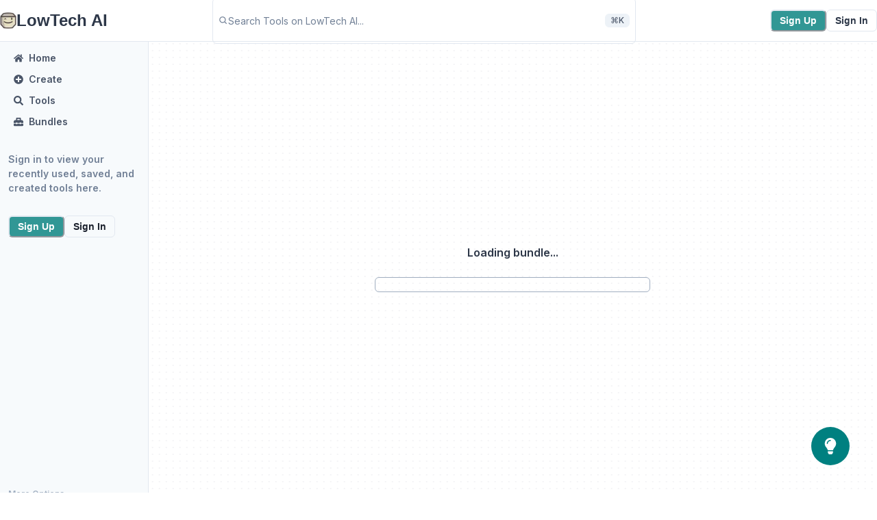

--- FILE ---
content_type: text/html; charset=utf-8
request_url: https://lowtech.ai/bundles/16be0d6b-ef8c-4b7d-ac38-c11039a28a2e
body_size: 12907
content:
<!DOCTYPE html><html lang="en" style="height:100%;overflow:hidden"><head><meta charSet="utf-8"/><title>Tool Bundle Page</title><meta name="description" content="View the tools in this bundle!"/><meta property="og:site_name" content="LowTech AI"/><meta property="og:title" content="Tool Bundle Page"/><meta property="og:description" content="View the tools in this bundle!"/><meta property="og:image" content="https://lowtech.ai/api/og"/><meta name="twitter:title" content="Tool Bundle Page"/><meta name="twitter:description" content="View the tools in this bundle!"/><meta name="twitter:image" content="https://lowtech.ai/api/og"/><meta name="twitter:site" content="@lowtechai"/><meta name="twitter:card" content="summary_large_image"/><meta name="twitter:creator" content="@lowtechai"/><meta name="viewport" content="width=device-width, initial-scale=1.0, maximum-scale=1.0,user-scalable=0"/><link rel="shortcut icon" href="/favicon.ico"/><meta name="next-head-count" content="15"/><link rel="preload" href="/_next/static/media/e4af272ccee01ff0-s.p.woff2" as="font" type="font/woff2" crossorigin="anonymous" data-next-font="size-adjust"/><link rel="preload" href="/_next/static/css/11312ed0f4f614b7.css" as="style"/><link rel="stylesheet" href="/_next/static/css/11312ed0f4f614b7.css" data-n-g=""/><noscript data-n-css=""></noscript><script defer="" nomodule="" src="/_next/static/chunks/polyfills-c67a75d1b6f99dc8.js"></script><script src="/_next/static/chunks/webpack-35c9d5d06dc08d2d.js" defer=""></script><script src="/_next/static/chunks/framework-ce84985cd166733a.js" defer=""></script><script src="/_next/static/chunks/main-00e2f318f67c852c.js" defer=""></script><script src="/_next/static/chunks/pages/_app-c86e290a0caf7ece.js" defer=""></script><script src="/_next/static/chunks/0c428ae2-069dec909f00976e.js" defer=""></script><script src="/_next/static/chunks/1bfc9850-1cce3f2ffde39bf1.js" defer=""></script><script src="/_next/static/chunks/c03e3c83-cfedf97110a65132.js" defer=""></script><script src="/_next/static/chunks/db989501-0dfa507e3da02053.js" defer=""></script><script src="/_next/static/chunks/1a48c3c1-b36da77510b1f30d.js" defer=""></script><script src="/_next/static/chunks/84625206-f890c0dd70e2e355.js" defer=""></script><script src="/_next/static/chunks/5b182311-47f206c11103a39d.js" defer=""></script><script src="/_next/static/chunks/7616def2-e525e4d377bc7a69.js" defer=""></script><script src="/_next/static/chunks/75fc9c18-ca35c7f9d6ffaeeb.js" defer=""></script><script src="/_next/static/chunks/227-bd4573986b750dc7.js" defer=""></script><script src="/_next/static/chunks/488-e2e26c88890cbb41.js" defer=""></script><script src="/_next/static/chunks/pages/bundles/%5BbundleId%5D-897794326d28bf7e.js" defer=""></script><script src="/_next/static/y1SJKy3qTFZTW22xGa8HT/_buildManifest.js" defer=""></script><script src="/_next/static/y1SJKy3qTFZTW22xGa8HT/_ssgManifest.js" defer=""></script></head><body style="height:100%;overflow:auto" class="css-0"><div id="__next"><div class="__className_52d07b"><style data-emotion="css-global uwmy6q">:host,:root,[data-theme]{--chakra-ring-inset:var(--chakra-empty,/*!*/ /*!*/);--chakra-ring-offset-width:0px;--chakra-ring-offset-color:#fff;--chakra-ring-color:rgba(66, 153, 225, 0.6);--chakra-ring-offset-shadow:0 0 #0000;--chakra-ring-shadow:0 0 #0000;--chakra-space-x-reverse:0;--chakra-space-y-reverse:0;--chakra-colors-transparent:transparent;--chakra-colors-current:currentColor;--chakra-colors-black-100:#000000;--chakra-colors-black-200:#000000;--chakra-colors-black-300:#000000;--chakra-colors-black-400:#000000;--chakra-colors-black-500:#000000;--chakra-colors-black-600:#000000;--chakra-colors-black-700:#000000;--chakra-colors-black-900:#000000;--chakra-colors-white-100:#fff;--chakra-colors-white-200:#fff;--chakra-colors-white-300:#fff;--chakra-colors-white-400:#fff;--chakra-colors-white-500:#fff;--chakra-colors-white-600:#fff;--chakra-colors-white-700:#fff;--chakra-colors-white-900:#fff;--chakra-colors-whiteAlpha-50:rgba(255, 255, 255, 0.04);--chakra-colors-whiteAlpha-100:rgba(255, 255, 255, 0.06);--chakra-colors-whiteAlpha-200:rgba(255, 255, 255, 0.08);--chakra-colors-whiteAlpha-300:rgba(255, 255, 255, 0.16);--chakra-colors-whiteAlpha-400:rgba(255, 255, 255, 0.24);--chakra-colors-whiteAlpha-500:rgba(255, 255, 255, 0.36);--chakra-colors-whiteAlpha-600:rgba(255, 255, 255, 0.48);--chakra-colors-whiteAlpha-700:rgba(255, 255, 255, 0.64);--chakra-colors-whiteAlpha-800:rgba(255, 255, 255, 0.80);--chakra-colors-whiteAlpha-900:rgba(255, 255, 255, 0.92);--chakra-colors-blackAlpha-50:rgba(0, 0, 0, 0.04);--chakra-colors-blackAlpha-100:rgba(0, 0, 0, 0.06);--chakra-colors-blackAlpha-200:rgba(0, 0, 0, 0.08);--chakra-colors-blackAlpha-300:rgba(0, 0, 0, 0.16);--chakra-colors-blackAlpha-400:rgba(0, 0, 0, 0.24);--chakra-colors-blackAlpha-500:rgba(0, 0, 0, 0.36);--chakra-colors-blackAlpha-600:rgba(0, 0, 0, 0.48);--chakra-colors-blackAlpha-700:rgba(0, 0, 0, 0.64);--chakra-colors-blackAlpha-800:rgba(0, 0, 0, 0.80);--chakra-colors-blackAlpha-900:rgba(0, 0, 0, 0.92);--chakra-colors-gray-50:#F7FAFC;--chakra-colors-gray-100:#EDF2F7;--chakra-colors-gray-200:#E2E8F0;--chakra-colors-gray-300:#CBD5E0;--chakra-colors-gray-400:#A0AEC0;--chakra-colors-gray-500:#718096;--chakra-colors-gray-600:#4A5568;--chakra-colors-gray-700:#2D3748;--chakra-colors-gray-800:#1A202C;--chakra-colors-gray-900:#171923;--chakra-colors-red-50:#FFF5F5;--chakra-colors-red-100:#FED7D7;--chakra-colors-red-200:#FEB2B2;--chakra-colors-red-300:#FC8181;--chakra-colors-red-400:#F56565;--chakra-colors-red-500:#E53E3E;--chakra-colors-red-600:#C53030;--chakra-colors-red-700:#9B2C2C;--chakra-colors-red-800:#822727;--chakra-colors-red-900:#63171B;--chakra-colors-orange-50:#FFFAF0;--chakra-colors-orange-100:#FEEBC8;--chakra-colors-orange-200:#FBD38D;--chakra-colors-orange-300:#F6AD55;--chakra-colors-orange-400:#ED8936;--chakra-colors-orange-500:#DD6B20;--chakra-colors-orange-600:#C05621;--chakra-colors-orange-700:#9C4221;--chakra-colors-orange-800:#7B341E;--chakra-colors-orange-900:#652B19;--chakra-colors-yellow-50:#FFFFF0;--chakra-colors-yellow-100:#FEFCBF;--chakra-colors-yellow-200:#FAF089;--chakra-colors-yellow-300:#F6E05E;--chakra-colors-yellow-400:#ECC94B;--chakra-colors-yellow-500:#D69E2E;--chakra-colors-yellow-600:#B7791F;--chakra-colors-yellow-700:#975A16;--chakra-colors-yellow-800:#744210;--chakra-colors-yellow-900:#5F370E;--chakra-colors-green-50:#F0FFF4;--chakra-colors-green-100:#C6F6D5;--chakra-colors-green-200:#9AE6B4;--chakra-colors-green-300:#68D391;--chakra-colors-green-400:#48BB78;--chakra-colors-green-500:#38A169;--chakra-colors-green-600:#2F855A;--chakra-colors-green-700:#276749;--chakra-colors-green-800:#22543D;--chakra-colors-green-900:#1C4532;--chakra-colors-teal-50:#E6FFFA;--chakra-colors-teal-100:#B2F5EA;--chakra-colors-teal-200:#81E6D9;--chakra-colors-teal-300:#4FD1C5;--chakra-colors-teal-400:#38B2AC;--chakra-colors-teal-500:#319795;--chakra-colors-teal-600:#2C7A7B;--chakra-colors-teal-700:#285E61;--chakra-colors-teal-800:#234E52;--chakra-colors-teal-900:#1D4044;--chakra-colors-blue-50:#ebf8ff;--chakra-colors-blue-100:#bee3f8;--chakra-colors-blue-200:#90cdf4;--chakra-colors-blue-300:#63b3ed;--chakra-colors-blue-400:#4299e1;--chakra-colors-blue-500:#3182ce;--chakra-colors-blue-600:#2b6cb0;--chakra-colors-blue-700:#2c5282;--chakra-colors-blue-800:#2a4365;--chakra-colors-blue-900:#1A365D;--chakra-colors-cyan-50:#EDFDFD;--chakra-colors-cyan-100:#C4F1F9;--chakra-colors-cyan-200:#9DECF9;--chakra-colors-cyan-300:#76E4F7;--chakra-colors-cyan-400:#0BC5EA;--chakra-colors-cyan-500:#00B5D8;--chakra-colors-cyan-600:#00A3C4;--chakra-colors-cyan-700:#0987A0;--chakra-colors-cyan-800:#086F83;--chakra-colors-cyan-900:#065666;--chakra-colors-purple-50:#FAF5FF;--chakra-colors-purple-100:#E9D8FD;--chakra-colors-purple-200:#D6BCFA;--chakra-colors-purple-300:#B794F4;--chakra-colors-purple-400:#9F7AEA;--chakra-colors-purple-500:#805AD5;--chakra-colors-purple-600:#6B46C1;--chakra-colors-purple-700:#553C9A;--chakra-colors-purple-800:#44337A;--chakra-colors-purple-900:#322659;--chakra-colors-pink-50:#FFF5F7;--chakra-colors-pink-100:#FED7E2;--chakra-colors-pink-200:#FBB6CE;--chakra-colors-pink-300:#F687B3;--chakra-colors-pink-400:#ED64A6;--chakra-colors-pink-500:#D53F8C;--chakra-colors-pink-600:#B83280;--chakra-colors-pink-700:#97266D;--chakra-colors-pink-800:#702459;--chakra-colors-pink-900:#521B41;--chakra-colors-linkedin-50:#E8F4F9;--chakra-colors-linkedin-100:#CFEDFB;--chakra-colors-linkedin-200:#9BDAF3;--chakra-colors-linkedin-300:#68C7EC;--chakra-colors-linkedin-400:#34B3E4;--chakra-colors-linkedin-500:#00A0DC;--chakra-colors-linkedin-600:#008CC9;--chakra-colors-linkedin-700:#0077B5;--chakra-colors-linkedin-800:#005E93;--chakra-colors-linkedin-900:#004471;--chakra-colors-facebook-50:#E8F4F9;--chakra-colors-facebook-100:#D9DEE9;--chakra-colors-facebook-200:#B7C2DA;--chakra-colors-facebook-300:#6482C0;--chakra-colors-facebook-400:#4267B2;--chakra-colors-facebook-500:#385898;--chakra-colors-facebook-600:#314E89;--chakra-colors-facebook-700:#29487D;--chakra-colors-facebook-800:#223B67;--chakra-colors-facebook-900:#1E355B;--chakra-colors-messenger-50:#D0E6FF;--chakra-colors-messenger-100:#B9DAFF;--chakra-colors-messenger-200:#A2CDFF;--chakra-colors-messenger-300:#7AB8FF;--chakra-colors-messenger-400:#2E90FF;--chakra-colors-messenger-500:#0078FF;--chakra-colors-messenger-600:#0063D1;--chakra-colors-messenger-700:#0052AC;--chakra-colors-messenger-800:#003C7E;--chakra-colors-messenger-900:#002C5C;--chakra-colors-whatsapp-50:#dffeec;--chakra-colors-whatsapp-100:#b9f5d0;--chakra-colors-whatsapp-200:#90edb3;--chakra-colors-whatsapp-300:#65e495;--chakra-colors-whatsapp-400:#3cdd78;--chakra-colors-whatsapp-500:#22c35e;--chakra-colors-whatsapp-600:#179848;--chakra-colors-whatsapp-700:#0c6c33;--chakra-colors-whatsapp-800:#01421c;--chakra-colors-whatsapp-900:#001803;--chakra-colors-twitter-50:#E5F4FD;--chakra-colors-twitter-100:#C8E9FB;--chakra-colors-twitter-200:#A8DCFA;--chakra-colors-twitter-300:#83CDF7;--chakra-colors-twitter-400:#57BBF5;--chakra-colors-twitter-500:#1DA1F2;--chakra-colors-twitter-600:#1A94DA;--chakra-colors-twitter-700:#1681BF;--chakra-colors-twitter-800:#136B9E;--chakra-colors-twitter-900:#0D4D71;--chakra-colors-telegram-50:#E3F2F9;--chakra-colors-telegram-100:#C5E4F3;--chakra-colors-telegram-200:#A2D4EC;--chakra-colors-telegram-300:#7AC1E4;--chakra-colors-telegram-400:#47A9DA;--chakra-colors-telegram-500:#0088CC;--chakra-colors-telegram-600:#007AB8;--chakra-colors-telegram-700:#006BA1;--chakra-colors-telegram-800:#005885;--chakra-colors-telegram-900:#003F5E;--chakra-borders-none:0;--chakra-borders-1px:1px solid;--chakra-borders-2px:2px solid;--chakra-borders-4px:4px solid;--chakra-borders-8px:8px solid;--chakra-fonts-heading:-apple-system,BlinkMacSystemFont,"Segoe UI",Helvetica,Arial,sans-serif,"Apple Color Emoji","Segoe UI Emoji","Segoe UI Symbol";--chakra-fonts-body:-apple-system,BlinkMacSystemFont,"Segoe UI",Helvetica,Arial,sans-serif,"Apple Color Emoji","Segoe UI Emoji","Segoe UI Symbol";--chakra-fonts-mono:SFMono-Regular,Menlo,Monaco,Consolas,"Liberation Mono","Courier New",monospace;--chakra-fontSizes-3xs:0.45rem;--chakra-fontSizes-2xs:0.625rem;--chakra-fontSizes-xs:0.75rem;--chakra-fontSizes-sm:0.875rem;--chakra-fontSizes-md:1rem;--chakra-fontSizes-lg:1.125rem;--chakra-fontSizes-xl:1.25rem;--chakra-fontSizes-2xl:1.5rem;--chakra-fontSizes-3xl:1.875rem;--chakra-fontSizes-4xl:2.25rem;--chakra-fontSizes-5xl:3rem;--chakra-fontSizes-6xl:3.75rem;--chakra-fontSizes-7xl:4.5rem;--chakra-fontSizes-8xl:6rem;--chakra-fontSizes-9xl:8rem;--chakra-fontWeights-hairline:100;--chakra-fontWeights-thin:200;--chakra-fontWeights-light:300;--chakra-fontWeights-normal:400;--chakra-fontWeights-medium:500;--chakra-fontWeights-semibold:600;--chakra-fontWeights-bold:700;--chakra-fontWeights-extrabold:800;--chakra-fontWeights-black:900;--chakra-letterSpacings-tighter:-0.05em;--chakra-letterSpacings-tight:-0.025em;--chakra-letterSpacings-normal:0;--chakra-letterSpacings-wide:0.025em;--chakra-letterSpacings-wider:0.05em;--chakra-letterSpacings-widest:0.1em;--chakra-lineHeights-3:.75rem;--chakra-lineHeights-4:1rem;--chakra-lineHeights-5:1.25rem;--chakra-lineHeights-6:1.5rem;--chakra-lineHeights-7:1.75rem;--chakra-lineHeights-8:2rem;--chakra-lineHeights-9:2.25rem;--chakra-lineHeights-10:2.5rem;--chakra-lineHeights-normal:normal;--chakra-lineHeights-none:1;--chakra-lineHeights-shorter:1.25;--chakra-lineHeights-short:1.375;--chakra-lineHeights-base:1.5;--chakra-lineHeights-tall:1.625;--chakra-lineHeights-taller:2;--chakra-radii-none:0;--chakra-radii-sm:0.125rem;--chakra-radii-base:0.25rem;--chakra-radii-md:0.375rem;--chakra-radii-lg:0.5rem;--chakra-radii-xl:0.75rem;--chakra-radii-2xl:1rem;--chakra-radii-3xl:1.5rem;--chakra-radii-full:9999px;--chakra-space-1:0.25rem;--chakra-space-2:0.5rem;--chakra-space-3:0.75rem;--chakra-space-4:1rem;--chakra-space-5:1.25rem;--chakra-space-6:1.5rem;--chakra-space-7:1.75rem;--chakra-space-8:2rem;--chakra-space-9:2.25rem;--chakra-space-10:2.5rem;--chakra-space-12:3rem;--chakra-space-14:3.5rem;--chakra-space-16:4rem;--chakra-space-20:5rem;--chakra-space-24:6rem;--chakra-space-28:7rem;--chakra-space-32:8rem;--chakra-space-36:9rem;--chakra-space-40:10rem;--chakra-space-44:11rem;--chakra-space-48:12rem;--chakra-space-52:13rem;--chakra-space-56:14rem;--chakra-space-60:15rem;--chakra-space-64:16rem;--chakra-space-72:18rem;--chakra-space-80:20rem;--chakra-space-96:24rem;--chakra-space-px:1px;--chakra-space-0-5:0.125rem;--chakra-space-1-5:0.375rem;--chakra-space-2-5:0.625rem;--chakra-space-3-5:0.875rem;--chakra-shadows-xs:0 0 0 1px rgba(0, 0, 0, 0.05);--chakra-shadows-sm:0 1px 2px 0 rgba(0, 0, 0, 0.05);--chakra-shadows-base:0 1px 3px 0 rgba(0, 0, 0, 0.1),0 1px 2px 0 rgba(0, 0, 0, 0.06);--chakra-shadows-md:0 4px 6px -1px rgba(0, 0, 0, 0.1),0 2px 4px -1px rgba(0, 0, 0, 0.06);--chakra-shadows-lg:0 10px 15px -3px rgba(0, 0, 0, 0.1),0 4px 6px -2px rgba(0, 0, 0, 0.05);--chakra-shadows-xl:0 20px 25px -5px rgba(0, 0, 0, 0.1),0 10px 10px -5px rgba(0, 0, 0, 0.04);--chakra-shadows-2xl:0 25px 50px -12px rgba(0, 0, 0, 0.25);--chakra-shadows-outline:0 0 0 3px rgba(66, 153, 225, 0.6);--chakra-shadows-inner:inset 0 2px 4px 0 rgba(0,0,0,0.06);--chakra-shadows-none:none;--chakra-shadows-dark-lg:rgba(0, 0, 0, 0.1) 0px 0px 0px 1px,rgba(0, 0, 0, 0.2) 0px 5px 10px,rgba(0, 0, 0, 0.4) 0px 15px 40px;--chakra-sizes-1:0.25rem;--chakra-sizes-2:0.5rem;--chakra-sizes-3:0.75rem;--chakra-sizes-4:1rem;--chakra-sizes-5:1.25rem;--chakra-sizes-6:1.5rem;--chakra-sizes-7:1.75rem;--chakra-sizes-8:2rem;--chakra-sizes-9:2.25rem;--chakra-sizes-10:2.5rem;--chakra-sizes-12:3rem;--chakra-sizes-14:3.5rem;--chakra-sizes-16:4rem;--chakra-sizes-20:5rem;--chakra-sizes-24:6rem;--chakra-sizes-28:7rem;--chakra-sizes-32:8rem;--chakra-sizes-36:9rem;--chakra-sizes-40:10rem;--chakra-sizes-44:11rem;--chakra-sizes-48:12rem;--chakra-sizes-52:13rem;--chakra-sizes-56:14rem;--chakra-sizes-60:15rem;--chakra-sizes-64:16rem;--chakra-sizes-72:18rem;--chakra-sizes-80:20rem;--chakra-sizes-96:24rem;--chakra-sizes-px:1px;--chakra-sizes-0-5:0.125rem;--chakra-sizes-1-5:0.375rem;--chakra-sizes-2-5:0.625rem;--chakra-sizes-3-5:0.875rem;--chakra-sizes-max:max-content;--chakra-sizes-min:min-content;--chakra-sizes-full:100%;--chakra-sizes-3xs:14rem;--chakra-sizes-2xs:16rem;--chakra-sizes-xs:20rem;--chakra-sizes-sm:24rem;--chakra-sizes-md:28rem;--chakra-sizes-lg:32rem;--chakra-sizes-xl:36rem;--chakra-sizes-2xl:42rem;--chakra-sizes-3xl:48rem;--chakra-sizes-4xl:56rem;--chakra-sizes-5xl:64rem;--chakra-sizes-6xl:72rem;--chakra-sizes-7xl:80rem;--chakra-sizes-8xl:90rem;--chakra-sizes-prose:60ch;--chakra-sizes-container-sm:640px;--chakra-sizes-container-md:768px;--chakra-sizes-container-lg:1024px;--chakra-sizes-container-xl:1280px;--chakra-zIndices-hide:-1;--chakra-zIndices-auto:auto;--chakra-zIndices-base:0;--chakra-zIndices-docked:10;--chakra-zIndices-dropdown:1000;--chakra-zIndices-sticky:1100;--chakra-zIndices-banner:1200;--chakra-zIndices-overlay:1300;--chakra-zIndices-modal:1400;--chakra-zIndices-popover:1500;--chakra-zIndices-skipLink:1600;--chakra-zIndices-toast:1700;--chakra-zIndices-tooltip:1800;--chakra-transition-property-common:background-color,border-color,color,fill,stroke,opacity,box-shadow,transform;--chakra-transition-property-colors:background-color,border-color,color,fill,stroke;--chakra-transition-property-dimensions:width,height;--chakra-transition-property-position:left,right,top,bottom;--chakra-transition-property-background:background-color,background-image,background-position;--chakra-transition-easing-ease-in:cubic-bezier(0.4, 0, 1, 1);--chakra-transition-easing-ease-out:cubic-bezier(0, 0, 0.2, 1);--chakra-transition-easing-ease-in-out:cubic-bezier(0.4, 0, 0.2, 1);--chakra-transition-duration-ultra-fast:50ms;--chakra-transition-duration-faster:100ms;--chakra-transition-duration-fast:150ms;--chakra-transition-duration-normal:200ms;--chakra-transition-duration-slow:300ms;--chakra-transition-duration-slower:400ms;--chakra-transition-duration-ultra-slow:500ms;--chakra-blur-none:0;--chakra-blur-sm:4px;--chakra-blur-base:8px;--chakra-blur-md:12px;--chakra-blur-lg:16px;--chakra-blur-xl:24px;--chakra-blur-2xl:40px;--chakra-blur-3xl:64px;--chakra-breakpoints-base:0em;--chakra-breakpoints-sm:30em;--chakra-breakpoints-md:48em;--chakra-breakpoints-lg:62em;--chakra-breakpoints-xl:80em;--chakra-breakpoints-2xl:96em;}.chakra-ui-light :host:not([data-theme]),.chakra-ui-light :root:not([data-theme]),.chakra-ui-light [data-theme]:not([data-theme]),[data-theme=light] :host:not([data-theme]),[data-theme=light] :root:not([data-theme]),[data-theme=light] [data-theme]:not([data-theme]),:host[data-theme=light],:root[data-theme=light],[data-theme][data-theme=light]{--chakra-colors-chakra-body-text:var(--chakra-colors-gray-800);--chakra-colors-chakra-body-bg:white;--chakra-colors-chakra-border-color:var(--chakra-colors-gray-200);--chakra-colors-chakra-inverse-text:white;--chakra-colors-chakra-subtle-bg:var(--chakra-colors-gray-100);--chakra-colors-chakra-subtle-text:var(--chakra-colors-gray-600);--chakra-colors-chakra-placeholder-color:var(--chakra-colors-gray-500);}.chakra-ui-dark :host:not([data-theme]),.chakra-ui-dark :root:not([data-theme]),.chakra-ui-dark [data-theme]:not([data-theme]),[data-theme=dark] :host:not([data-theme]),[data-theme=dark] :root:not([data-theme]),[data-theme=dark] [data-theme]:not([data-theme]),:host[data-theme=dark],:root[data-theme=dark],[data-theme][data-theme=dark]{--chakra-colors-chakra-body-text:var(--chakra-colors-whiteAlpha-900);--chakra-colors-chakra-body-bg:var(--chakra-colors-gray-800);--chakra-colors-chakra-border-color:var(--chakra-colors-whiteAlpha-300);--chakra-colors-chakra-inverse-text:var(--chakra-colors-gray-800);--chakra-colors-chakra-subtle-bg:var(--chakra-colors-gray-700);--chakra-colors-chakra-subtle-text:var(--chakra-colors-gray-400);--chakra-colors-chakra-placeholder-color:var(--chakra-colors-whiteAlpha-400);}</style><style data-emotion="css-global fubdgu">html{line-height:1.5;-webkit-text-size-adjust:100%;font-family:system-ui,sans-serif;-webkit-font-smoothing:antialiased;text-rendering:optimizeLegibility;-moz-osx-font-smoothing:grayscale;touch-action:manipulation;}body{position:relative;min-height:100%;margin:0;font-feature-settings:"kern";}:where(*, *::before, *::after){border-width:0;border-style:solid;box-sizing:border-box;word-wrap:break-word;}main{display:block;}hr{border-top-width:1px;box-sizing:content-box;height:0;overflow:visible;}:where(pre, code, kbd,samp){font-family:SFMono-Regular,Menlo,Monaco,Consolas,monospace;font-size:1em;}a{background-color:transparent;color:inherit;-webkit-text-decoration:inherit;text-decoration:inherit;}abbr[title]{border-bottom:none;-webkit-text-decoration:underline;text-decoration:underline;-webkit-text-decoration:underline dotted;-webkit-text-decoration:underline dotted;text-decoration:underline dotted;}:where(b, strong){font-weight:bold;}small{font-size:80%;}:where(sub,sup){font-size:75%;line-height:0;position:relative;vertical-align:baseline;}sub{bottom:-0.25em;}sup{top:-0.5em;}img{border-style:none;}:where(button, input, optgroup, select, textarea){font-family:inherit;font-size:100%;line-height:1.15;margin:0;}:where(button, input){overflow:visible;}:where(button, select){text-transform:none;}:where(
          button::-moz-focus-inner,
          [type="button"]::-moz-focus-inner,
          [type="reset"]::-moz-focus-inner,
          [type="submit"]::-moz-focus-inner
        ){border-style:none;padding:0;}fieldset{padding:0.35em 0.75em 0.625em;}legend{box-sizing:border-box;color:inherit;display:table;max-width:100%;padding:0;white-space:normal;}progress{vertical-align:baseline;}textarea{overflow:auto;}:where([type="checkbox"], [type="radio"]){box-sizing:border-box;padding:0;}input[type="number"]::-webkit-inner-spin-button,input[type="number"]::-webkit-outer-spin-button{-webkit-appearance:none!important;}input[type="number"]{-moz-appearance:textfield;}input[type="search"]{-webkit-appearance:textfield;outline-offset:-2px;}input[type="search"]::-webkit-search-decoration{-webkit-appearance:none!important;}::-webkit-file-upload-button{-webkit-appearance:button;font:inherit;}details{display:block;}summary{display:-webkit-box;display:-webkit-list-item;display:-ms-list-itembox;display:list-item;}template{display:none;}[hidden]{display:none!important;}:where(
          blockquote,
          dl,
          dd,
          h1,
          h2,
          h3,
          h4,
          h5,
          h6,
          hr,
          figure,
          p,
          pre
        ){margin:0;}button{background:transparent;padding:0;}fieldset{margin:0;padding:0;}:where(ol, ul){margin:0;padding:0;}textarea{resize:vertical;}:where(button, [role="button"]){cursor:pointer;}button::-moz-focus-inner{border:0!important;}table{border-collapse:collapse;}:where(h1, h2, h3, h4, h5, h6){font-size:inherit;font-weight:inherit;}:where(button, input, optgroup, select, textarea){padding:0;line-height:inherit;color:inherit;}:where(img, svg, video, canvas, audio, iframe, embed, object){display:block;}:where(img, video){max-width:100%;height:auto;}[data-js-focus-visible] :focus:not([data-focus-visible-added]):not(
          [data-focus-visible-disabled]
        ){outline:none;box-shadow:none;}select::-ms-expand{display:none;}:root,:host{--chakra-vh:100vh;}@supports (height: -webkit-fill-available){:root,:host{--chakra-vh:-webkit-fill-available;}}@supports (height: -moz-fill-available){:root,:host{--chakra-vh:-moz-fill-available;}}@supports (height: 100dvh){:root,:host{--chakra-vh:100dvh;}}</style><style data-emotion="css-global n8af4l">body{font-family:var(--chakra-fonts-body);color:var(--chakra-colors-chakra-body-text);background:var(--chakra-colors-chakra-body-bg);transition-property:background-color;transition-duration:var(--chakra-transition-duration-normal);line-height:var(--chakra-lineHeights-base);}*::-webkit-input-placeholder{color:var(--chakra-colors-chakra-placeholder-color);}*::-moz-placeholder{color:var(--chakra-colors-chakra-placeholder-color);}*:-ms-input-placeholder{color:var(--chakra-colors-chakra-placeholder-color);}*::placeholder{color:var(--chakra-colors-chakra-placeholder-color);}*,*::before,::after{border-color:var(--chakra-colors-chakra-border-color);}:host,:root{--chakra-ui-focus-ring-color:#BEB4FF;}</style><style data-emotion="css 1b2kool">.css-1b2kool{display:-webkit-box;display:-webkit-flex;display:-ms-flexbox;display:flex;-webkit-flex-direction:column;-ms-flex-direction:column;flex-direction:column;height:100vh;position:relative;background:white;width:var(--chakra-sizes-full);}</style><div class="css-1b2kool"><style data-emotion="css 1jstw9s">.css-1jstw9s{-webkit-align-items:center;-webkit-box-align:center;-ms-flex-align:center;align-items:center;-webkit-box-pack:center;-ms-flex-pack:center;-webkit-justify-content:center;justify-content:center;position:fixed;bottom:var(--chakra-space-10);right:var(--chakra-space-10);background:teal;z-index:var(--chakra-zIndices-sticky);border-radius:var(--chakra-radii-full);padding:var(--chakra-space-4);display:none;}@media screen and (min-width: 30em){.css-1jstw9s{display:none;}}@media screen and (min-width: 48em){.css-1jstw9s{display:-webkit-box;display:-webkit-flex;display:-ms-flexbox;display:flex;}}</style><a href="https://fa30pr36w08.typeform.com/to/mjH5KiMG" target="_blank" class="css-1jstw9s"><style data-emotion="css 1pfu35o">.css-1pfu35o{width:1em;height:1em;display:inline-block;line-height:1em;-webkit-flex-shrink:0;-ms-flex-negative:0;flex-shrink:0;color:white;font-size:var(--chakra-fontSizes-2xl);}</style><svg stroke="currentColor" fill="currentColor" stroke-width="0" viewBox="0 0 352 512" focusable="false" class="chakra-icon css-1pfu35o" height="1em" width="1em" xmlns="http://www.w3.org/2000/svg"><path d="M96.06 454.35c.01 6.29 1.87 12.45 5.36 17.69l17.09 25.69a31.99 31.99 0 0 0 26.64 14.28h61.71a31.99 31.99 0 0 0 26.64-14.28l17.09-25.69a31.989 31.989 0 0 0 5.36-17.69l.04-38.35H96.01l.05 38.35zM0 176c0 44.37 16.45 84.85 43.56 115.78 16.52 18.85 42.36 58.23 52.21 91.45.04.26.07.52.11.78h160.24c.04-.26.07-.51.11-.78 9.85-33.22 35.69-72.6 52.21-91.45C335.55 260.85 352 220.37 352 176 352 78.61 272.91-.3 175.45 0 73.44.31 0 82.97 0 176zm176-80c-44.11 0-80 35.89-80 80 0 8.84-7.16 16-16 16s-16-7.16-16-16c0-61.76 50.24-112 112-112 8.84 0 16 7.16 16 16s-7.16 16-16 16z"></path></svg></a><style data-emotion="css 1pf4jxj">.css-1pf4jxj{display:-webkit-box;display:-webkit-flex;display:-ms-flexbox;display:flex;-webkit-align-items:center;-webkit-box-align:center;-ms-flex-align:center;align-items:center;-webkit-box-pack:center;-ms-flex-pack:center;-webkit-justify-content:center;justify-content:center;position:relative;width:var(--chakra-sizes-full);background:white;color:var(--chakra-colors-gray-700);border-bottom:var(--chakra-borders-1px);border-color:var(--chakra-colors-gray-200);z-index:var(--chakra-zIndices-sticky);-webkit-flex-direction:column;-ms-flex-direction:column;flex-direction:column;}@media screen and (min-width: 30em){.css-1pf4jxj{position:relative;}}@media screen and (min-width: 48em){.css-1pf4jxj{position:fixed;}}</style><nav class="css-1pf4jxj"><style data-emotion="css u8wuvd">.css-u8wuvd{display:-webkit-box;display:-webkit-flex;display:-ms-flexbox;display:flex;-webkit-align-items:center;-webkit-box-align:center;-ms-flex-align:center;align-items:center;-webkit-box-pack:justify;-webkit-justify-content:space-between;justify-content:space-between;height:60px;max-width:1700px;width:var(--chakra-sizes-full);gap:var(--chakra-space-4);-webkit-padding-start:var(--chakra-space-4);padding-inline-start:var(--chakra-space-4);-webkit-padding-end:var(--chakra-space-4);padding-inline-end:var(--chakra-space-4);}@media screen and (min-width: 30em){.css-u8wuvd{-webkit-padding-start:var(--chakra-space-4);padding-inline-start:var(--chakra-space-4);-webkit-padding-end:var(--chakra-space-4);padding-inline-end:var(--chakra-space-4);}}@media screen and (min-width: 48em){.css-u8wuvd{-webkit-padding-start:var(--chakra-space-4);padding-inline-start:var(--chakra-space-4);-webkit-padding-end:var(--chakra-space-4);padding-inline-end:var(--chakra-space-4);}}</style><div class="css-u8wuvd"><style data-emotion="css 1k9efnl">.css-1k9efnl{display:-webkit-box;display:-webkit-flex;display:-ms-flexbox;display:flex;-webkit-align-items:center;-webkit-box-align:center;-ms-flex-align:center;align-items:center;gap:var(--chakra-space-2);}</style><div class="css-1k9efnl"><style data-emotion="css poho6s">.css-poho6s{-webkit-appearance:none;-moz-appearance:none;-ms-appearance:none;appearance:none;-webkit-align-items:center;-webkit-box-align:center;-ms-flex-align:center;align-items:center;-webkit-box-pack:center;-ms-flex-pack:center;-webkit-justify-content:center;justify-content:center;-webkit-user-select:none;-moz-user-select:none;-ms-user-select:none;user-select:none;position:relative;white-space:nowrap;vertical-align:middle;outline:2px solid transparent;outline-offset:2px;line-height:1.2;border-radius:var(--chakra-radii-md);font-weight:var(--chakra-fontWeights-semibold);transition-property:var(--chakra-transition-property-common);transition-duration:var(--chakra-transition-duration-normal);height:var(--chakra-sizes-8);min-width:var(--chakra-sizes-8);font-size:var(--chakra-fontSizes-sm);-webkit-padding-start:var(--chakra-space-3);padding-inline-start:var(--chakra-space-3);-webkit-padding-end:var(--chakra-space-3);padding-inline-end:var(--chakra-space-3);border:1px solid;border-color:var(--chakra-colors-gray-200);color:inherit;display:block;}.css-poho6s:focus-visible,.css-poho6s[data-focus-visible]{box-shadow:var(--chakra-shadows-outline);}.css-poho6s:disabled,.css-poho6s[disabled],.css-poho6s[aria-disabled=true],.css-poho6s[data-disabled]{opacity:0.4;cursor:not-allowed;box-shadow:var(--chakra-shadows-none);}.css-poho6s:hover,.css-poho6s[data-hover]{background:var(--chakra-colors-gray-100);}.css-poho6s:hover:disabled,.css-poho6s[data-hover]:disabled,.css-poho6s:hover[disabled],.css-poho6s[data-hover][disabled],.css-poho6s:hover[aria-disabled=true],.css-poho6s[data-hover][aria-disabled=true],.css-poho6s:hover[data-disabled],.css-poho6s[data-hover][data-disabled]{background:initial;}.chakra-button__group[data-attached][data-orientation=horizontal]>.css-poho6s:not(:last-of-type){-webkit-margin-end:-1px;margin-inline-end:-1px;}.chakra-button__group[data-attached][data-orientation=vertical]>.css-poho6s:not(:last-of-type){margin-bottom:-1px;}.css-poho6s:active,.css-poho6s[data-active]{background:var(--chakra-colors-gray-200);}@media screen and (min-width: 30em){.css-poho6s{display:block;}}@media screen and (min-width: 48em){.css-poho6s{display:none;}}</style><button type="button" class="chakra-button css-poho6s"><style data-emotion="css g37jgb">.css-g37jgb{width:1em;height:1em;display:inline-block;line-height:1em;-webkit-flex-shrink:0;-ms-flex-negative:0;flex-shrink:0;color:teal;}</style><svg stroke="currentColor" fill="currentColor" stroke-width="0" viewBox="0 0 16 16" focusable="false" class="chakra-icon css-g37jgb" height="1em" width="1em" xmlns="http://www.w3.org/2000/svg"><path d="M0 3a2 2 0 0 1 2-2h12a2 2 0 0 1 2 2v10a2 2 0 0 1-2 2H2a2 2 0 0 1-2-2V3zm5-1v12h9a1 1 0 0 0 1-1V3a1 1 0 0 0-1-1H5zM4 2H2a1 1 0 0 0-1 1v10a1 1 0 0 0 1 1h2V2z"></path></svg></button><style data-emotion="css i1gnfl">.css-i1gnfl{display:none;}@media screen and (min-width: 30em){.css-i1gnfl{display:none;}}@media screen and (min-width: 48em){.css-i1gnfl{display:-webkit-box;display:-webkit-flex;display:-ms-flexbox;display:flex;}}</style><div role="group" class="css-i1gnfl"><a href="/home"><style data-emotion="css 10j0t5q">.css-10j0t5q{display:-webkit-box;display:-webkit-flex;display:-ms-flexbox;display:flex;-webkit-align-items:center;-webkit-box-align:center;-ms-flex-align:center;align-items:center;gap:var(--chakra-space-2);cursor:pointer;}</style><span tabindex="0" class="css-10j0t5q"><style data-emotion="css ao4y8j">.css-ao4y8j{height:24px;width:24px;-webkit-transition:all 0.2s ease-in-out;transition:all 0.2s ease-in-out;display:none;}@media screen and (min-width: 30em){.css-ao4y8j{display:none;}}@media screen and (min-width: 48em){.css-ao4y8j{display:-webkit-box;display:-webkit-flex;display:-ms-flexbox;display:flex;}}</style><span class="css-ao4y8j"><img alt="LowTech AI Logo" loading="lazy" width="24" height="24" decoding="async" data-nimg="1" style="color:transparent" srcSet="/_next/image?url=%2F_next%2Fstatic%2Fmedia%2Fandroid-chrome-192x192.c963eceb.png&amp;w=32&amp;q=75 1x, /_next/image?url=%2F_next%2Fstatic%2Fmedia%2Fandroid-chrome-192x192.c963eceb.png&amp;w=48&amp;q=75 2x" src="/_next/image?url=%2F_next%2Fstatic%2Fmedia%2Fandroid-chrome-192x192.c963eceb.png&amp;w=48&amp;q=75"/></span><style data-emotion="css i7wvz5">.css-i7wvz5{font-family:var(--chakra-fonts-heading);font-weight:var(--chakra-fontWeights-bold);line-height:1.33;font-size:var(--chakra-fontSizes-2xl);-webkit-flex-shrink:0;-ms-flex-negative:0;flex-shrink:0;}@media screen and (min-width: 48em){.css-i7wvz5{line-height:1.2;}}</style><span class="chakra-heading css-i7wvz5">LowTech AI</span></span></a></div></div><style data-emotion="css 1bgxpk0">.css-1bgxpk0{display:-webkit-box;display:-webkit-flex;display:-ms-flexbox;display:flex;-webkit-align-items:center;-webkit-box-align:center;-ms-flex-align:center;align-items:center;-webkit-box-pack:justify;-webkit-justify-content:space-between;justify-content:space-between;width:var(--chakra-sizes-full);font-size:var(--chakra-fontSizes-sm);border:var(--chakra-borders-1px);border-radius:var(--chakra-radii-md);border-color:var(--chakra-colors-gray-200);color:var(--chakra-colors-gray-500);padding:var(--chakra-space-2);cursor:text;}@media screen and (min-width: 30em){.css-1bgxpk0{width:var(--chakra-sizes-full);}}@media screen and (min-width: 48em){.css-1bgxpk0{width:600px;}}.css-1bgxpk0:hover,.css-1bgxpk0[data-hover]{border-color:var(--chakra-colors-gray-300);}</style><div role="button" tabindex="0" class="css-1bgxpk0"><div class="css-1k9efnl"><svg stroke="currentColor" fill="currentColor" stroke-width="0" viewBox="0 0 24 24" height="1em" width="1em" xmlns="http://www.w3.org/2000/svg"><path d="M10 18a7.952 7.952 0 0 0 4.897-1.688l4.396 4.396 1.414-1.414-4.396-4.396A7.952 7.952 0 0 0 18 10c0-4.411-3.589-8-8-8s-8 3.589-8 8 3.589 8 8 8zm0-14c3.309 0 6 2.691 6 6s-2.691 6-6 6-6-2.691-6-6 2.691-6 6-6z"></path></svg><style data-emotion="css 1h52zgg">.css-1h52zgg{display:block;font-size:var(--chakra-fontSizes-xs);}@media screen and (min-width: 30em){.css-1h52zgg{display:block;font-size:var(--chakra-fontSizes-xs);}}@media screen and (min-width: 48em){.css-1h52zgg{display:none;font-size:var(--chakra-fontSizes-sm);}}</style><p class="chakra-text css-1h52zgg">Search LowTech AI...</p><style data-emotion="css 1xxwyi4">.css-1xxwyi4{display:none;font-size:var(--chakra-fontSizes-xs);}@media screen and (min-width: 30em){.css-1xxwyi4{display:none;font-size:var(--chakra-fontSizes-xs);}}@media screen and (min-width: 48em){.css-1xxwyi4{display:block;font-size:var(--chakra-fontSizes-sm);}}</style><p class="chakra-text css-1xxwyi4">Search Tools on LowTech AI...</p></div><style data-emotion="css 1o2d2yf">.css-1o2d2yf{vertical-align:top;-webkit-align-items:center;-webkit-box-align:center;-ms-flex-align:center;align-items:center;max-width:100%;font-weight:var(--chakra-fontWeights-medium);line-height:1.2;outline:2px solid transparent;outline-offset:2px;--tag-color:var(--badge-color);--tag-bg:var(--badge-bg);--tag-shadow:var(--badge-shadow);color:var(--chakra-colors-gray-600);background:var(--tag-bg);box-shadow:var(--tag-shadow);border-radius:var(--chakra-radii-md);min-height:var(--tag-min-height);min-width:var(--tag-min-width);-webkit-padding-inline-start:var(--tag-padding);padding-inline-start:var(--tag-padding-inline);-webkit-padding-inline-end:var(--tag-padding);padding-inline-end:var(--tag-padding-inline);--tag-min-height:var(--chakra-sizes-5);--tag-min-width:var(--chakra-sizes-5);--tag-font-size:var(--chakra-fontSizes-xs);--tag-padding-inline:var(--chakra-space-2);--badge-bg:var(--chakra-colors-gray-100);--badge-color:var(--chakra-colors-gray-800);display:none;font-size:var(--chakra-fontSizes-xs);}.css-1o2d2yf:focus-visible,.css-1o2d2yf[data-focus-visible]{--tag-shadow:var(--chakra-shadows-outline);}.chakra-ui-dark .css-1o2d2yf:not([data-theme]),[data-theme=dark] .css-1o2d2yf:not([data-theme]),.css-1o2d2yf[data-theme=dark]{--badge-bg:rgba(226, 232, 240, 0.16);--badge-color:var(--chakra-colors-gray-200);}@media screen and (min-width: 30em){.css-1o2d2yf{display:none;}}@media screen and (min-width: 48em){.css-1o2d2yf{display:-webkit-box;display:-webkit-flex;display:-ms-flexbox;display:flex;}}</style><span class="css-1o2d2yf"> K</span></div><style data-emotion="css l7jw4f">.css-l7jw4f{display:-webkit-box;display:-webkit-flex;display:-ms-flexbox;display:flex;-webkit-align-items:center;-webkit-box-align:center;-ms-flex-align:center;align-items:center;-webkit-box-pack:end;-ms-flex-pack:end;-webkit-justify-content:flex-end;justify-content:flex-end;gap:var(--chakra-space-4);-webkit-flex-shrink:1;-ms-flex-negative:1;flex-shrink:1;font-size:var(--chakra-fontSizes-sm);min-width:-webkit-fit-content;min-width:-moz-fit-content;min-width:fit-content;}@media screen and (min-width: 30em){.css-l7jw4f{min-width:-webkit-fit-content;min-width:-moz-fit-content;min-width:fit-content;}}@media screen and (min-width: 48em){.css-l7jw4f{min-width:200px;}}</style><div class="css-l7jw4f"><style data-emotion="css 1vakbk4">.css-1vakbk4{display:-webkit-box;display:-webkit-flex;display:-ms-flexbox;display:flex;gap:var(--chakra-space-2);}</style><div class="css-1vakbk4"><style data-emotion="css dnbw3a">.css-dnbw3a{display:-webkit-inline-box;display:-webkit-inline-flex;display:-ms-inline-flexbox;display:inline-flex;-webkit-appearance:none;-moz-appearance:none;-ms-appearance:none;appearance:none;-webkit-align-items:center;-webkit-box-align:center;-ms-flex-align:center;align-items:center;-webkit-box-pack:center;-ms-flex-pack:center;-webkit-justify-content:center;justify-content:center;-webkit-user-select:none;-moz-user-select:none;-ms-user-select:none;user-select:none;position:relative;white-space:nowrap;vertical-align:middle;outline:2px solid transparent;outline-offset:2px;line-height:1.2;border-radius:var(--chakra-radii-md);font-weight:var(--chakra-fontWeights-semibold);transition-property:var(--chakra-transition-property-common);transition-duration:var(--chakra-transition-duration-normal);height:var(--chakra-sizes-8);min-width:var(--chakra-sizes-8);font-size:var(--chakra-fontSizes-sm);-webkit-padding-start:var(--chakra-space-3);padding-inline-start:var(--chakra-space-3);-webkit-padding-end:var(--chakra-space-3);padding-inline-end:var(--chakra-space-3);background:var(--chakra-colors-teal-500);color:white;}.css-dnbw3a:focus-visible,.css-dnbw3a[data-focus-visible]{box-shadow:var(--chakra-shadows-outline);}.css-dnbw3a:disabled,.css-dnbw3a[disabled],.css-dnbw3a[aria-disabled=true],.css-dnbw3a[data-disabled]{opacity:0.4;cursor:not-allowed;box-shadow:var(--chakra-shadows-none);}.css-dnbw3a:hover,.css-dnbw3a[data-hover]{background:var(--chakra-colors-teal-600);}.css-dnbw3a:hover:disabled,.css-dnbw3a[data-hover]:disabled,.css-dnbw3a:hover[disabled],.css-dnbw3a[data-hover][disabled],.css-dnbw3a:hover[aria-disabled=true],.css-dnbw3a[data-hover][aria-disabled=true],.css-dnbw3a:hover[data-disabled],.css-dnbw3a[data-hover][data-disabled]{background:var(--chakra-colors-teal-500);}.css-dnbw3a:active,.css-dnbw3a[data-active]{background:var(--chakra-colors-teal-700);}</style><button type="button" class="chakra-button css-dnbw3a">Sign Up</button><style data-emotion="css jbkgka">.css-jbkgka{-webkit-appearance:none;-moz-appearance:none;-ms-appearance:none;appearance:none;-webkit-align-items:center;-webkit-box-align:center;-ms-flex-align:center;align-items:center;-webkit-box-pack:center;-ms-flex-pack:center;-webkit-justify-content:center;justify-content:center;-webkit-user-select:none;-moz-user-select:none;-ms-user-select:none;user-select:none;position:relative;white-space:nowrap;vertical-align:middle;outline:2px solid transparent;outline-offset:2px;line-height:1.2;border-radius:var(--chakra-radii-md);font-weight:var(--chakra-fontWeights-semibold);transition-property:var(--chakra-transition-property-common);transition-duration:var(--chakra-transition-duration-normal);height:var(--chakra-sizes-8);min-width:var(--chakra-sizes-8);font-size:var(--chakra-fontSizes-sm);-webkit-padding-start:var(--chakra-space-3);padding-inline-start:var(--chakra-space-3);-webkit-padding-end:var(--chakra-space-3);padding-inline-end:var(--chakra-space-3);border:1px solid;border-color:var(--chakra-colors-gray-200);color:inherit;display:none;}.css-jbkgka:focus-visible,.css-jbkgka[data-focus-visible]{box-shadow:var(--chakra-shadows-outline);}.css-jbkgka:disabled,.css-jbkgka[disabled],.css-jbkgka[aria-disabled=true],.css-jbkgka[data-disabled]{opacity:0.4;cursor:not-allowed;box-shadow:var(--chakra-shadows-none);}.css-jbkgka:hover,.css-jbkgka[data-hover]{background:var(--chakra-colors-gray-100);}.css-jbkgka:hover:disabled,.css-jbkgka[data-hover]:disabled,.css-jbkgka:hover[disabled],.css-jbkgka[data-hover][disabled],.css-jbkgka:hover[aria-disabled=true],.css-jbkgka[data-hover][aria-disabled=true],.css-jbkgka:hover[data-disabled],.css-jbkgka[data-hover][data-disabled]{background:initial;}.chakra-button__group[data-attached][data-orientation=horizontal]>.css-jbkgka:not(:last-of-type){-webkit-margin-end:-1px;margin-inline-end:-1px;}.chakra-button__group[data-attached][data-orientation=vertical]>.css-jbkgka:not(:last-of-type){margin-bottom:-1px;}.css-jbkgka:active,.css-jbkgka[data-active]{background:var(--chakra-colors-gray-200);}@media screen and (min-width: 30em){.css-jbkgka{display:block;}}</style><button type="button" class="chakra-button css-jbkgka">Sign In</button></div></div></div></nav><style data-emotion="css 1ter85a">.css-1ter85a{display:-webkit-box;display:-webkit-flex;display:-ms-flexbox;display:flex;width:var(--chakra-sizes-full);min-height:100vh;height:-webkit-fit-content;height:-moz-fit-content;height:fit-content;position:relative;}</style><div class="css-1ter85a"><style data-emotion="css 11m7b40">.css-11m7b40{-webkit-box-pack:justify;-webkit-justify-content:space-between;justify-content:space-between;width:250px;margin-left:0px;background:var(--chakra-colors-gray-50);display:none;-webkit-flex-direction:column;-ms-flex-direction:column;flex-direction:column;min-height:100vh;height:var(--chakra-sizes-full);overflow-y:auto;padding-top:70px;-webkit-padding-start:var(--chakra-space-1);padding-inline-start:var(--chakra-space-1);-webkit-padding-end:var(--chakra-space-1);padding-inline-end:var(--chakra-space-1);-webkit-transition:all 0.1s ease-in-out;transition:all 0.1s ease-in-out;border-right:1px solid;border-color:var(--chakra-colors-gray-200);}@media screen and (min-width: 30em){.css-11m7b40{display:none;}}@media screen and (min-width: 48em){.css-11m7b40{display:-webkit-box;display:-webkit-flex;display:-ms-flexbox;display:flex;}}</style><div class="css-11m7b40"><style data-emotion="css 1ki54i">.css-1ki54i{width:var(--chakra-sizes-full);}</style><div class="css-1ki54i"><div class="css-0"><style data-emotion="css gjkrj4">.css-gjkrj4{display:none;font-weight:var(--chakra-fontWeights-semibold);color:var(--chakra-colors-gray-600);-webkit-padding-start:var(--chakra-space-4);padding-inline-start:var(--chakra-space-4);-webkit-padding-end:var(--chakra-space-4);padding-inline-end:var(--chakra-space-4);cursor:pointer;font-size:var(--chakra-fontSizes-sm);padding-top:var(--chakra-space-1);padding-bottom:var(--chakra-space-1);margin-bottom:2px;}@media screen and (min-width: 30em){.css-gjkrj4{display:none;}}@media screen and (min-width: 48em){.css-gjkrj4{display:block;}}.css-gjkrj4:hover,.css-gjkrj4[data-hover]{background:var(--chakra-colors-gray-100);border-radius:var(--chakra-radii-sm);color:var(--chakra-colors-teal-500);}</style><div role="group" class="css-gjkrj4"><a href="/home"><style data-emotion="css wd8hou">.css-wd8hou{display:-webkit-box;display:-webkit-flex;display:-ms-flexbox;display:flex;-webkit-align-items:center;-webkit-box-align:center;-ms-flex-align:center;align-items:center;gap:var(--chakra-space-1);}</style><span class="css-wd8hou"><style data-emotion="css 1wq3txx">.css-1wq3txx{width:1em;height:1em;display:inline-block;line-height:1em;-webkit-flex-shrink:0;-ms-flex-negative:0;flex-shrink:0;color:currentColor;font-size:var(--chakra-fontSizes-sm);margin-right:var(--chakra-space-2);}[role=group]:hover .css-1wq3txx,[role=group][data-hover] .css-1wq3txx,[data-group]:hover .css-1wq3txx,[data-group][data-hover] .css-1wq3txx,.group:hover .css-1wq3txx,.group[data-hover] .css-1wq3txx{color:var(--chakra-colors-teal-500);}</style><svg stroke="currentColor" fill="currentColor" stroke-width="0" viewBox="0 0 576 512" focusable="false" class="chakra-icon css-1wq3txx" height="1em" width="1em" xmlns="http://www.w3.org/2000/svg"><path d="M280.37 148.26L96 300.11V464a16 16 0 0 0 16 16l112.06-.29a16 16 0 0 0 15.92-16V368a16 16 0 0 1 16-16h64a16 16 0 0 1 16 16v95.64a16 16 0 0 0 16 16.05L464 480a16 16 0 0 0 16-16V300L295.67 148.26a12.19 12.19 0 0 0-15.3 0zM571.6 251.47L488 182.56V44.05a12 12 0 0 0-12-12h-56a12 12 0 0 0-12 12v72.61L318.47 43a48 48 0 0 0-61 0L4.34 251.47a12 12 0 0 0-1.6 16.9l25.5 31A12 12 0 0 0 45.15 301l235.22-193.74a12.19 12.19 0 0 1 15.3 0L530.9 301a12 12 0 0 0 16.9-1.6l25.5-31a12 12 0 0 0-1.7-16.93z"></path></svg><span class="css-0">Home</span></span></a></div><div role="group" class="css-gjkrj4"><a href="/create"><span class="css-wd8hou"><svg stroke="currentColor" fill="currentColor" stroke-width="0" viewBox="0 0 512 512" focusable="false" class="chakra-icon css-1wq3txx" height="1em" width="1em" xmlns="http://www.w3.org/2000/svg"><path d="M256 8C119 8 8 119 8 256s111 248 248 248 248-111 248-248S393 8 256 8zm144 276c0 6.6-5.4 12-12 12h-92v92c0 6.6-5.4 12-12 12h-56c-6.6 0-12-5.4-12-12v-92h-92c-6.6 0-12-5.4-12-12v-56c0-6.6 5.4-12 12-12h92v-92c0-6.6 5.4-12 12-12h56c6.6 0 12 5.4 12 12v92h92c6.6 0 12 5.4 12 12v56z"></path></svg><span class="css-0">Create</span></span></a></div><div role="group" class="css-gjkrj4"><a href="/prompts"><span class="css-wd8hou"><svg stroke="currentColor" fill="currentColor" stroke-width="0" viewBox="0 0 512 512" focusable="false" class="chakra-icon css-1wq3txx" height="1em" width="1em" xmlns="http://www.w3.org/2000/svg"><path d="M505 442.7L405.3 343c-4.5-4.5-10.6-7-17-7H372c27.6-35.3 44-79.7 44-128C416 93.1 322.9 0 208 0S0 93.1 0 208s93.1 208 208 208c48.3 0 92.7-16.4 128-44v16.3c0 6.4 2.5 12.5 7 17l99.7 99.7c9.4 9.4 24.6 9.4 33.9 0l28.3-28.3c9.4-9.4 9.4-24.6.1-34zM208 336c-70.7 0-128-57.2-128-128 0-70.7 57.2-128 128-128 70.7 0 128 57.2 128 128 0 70.7-57.2 128-128 128z"></path></svg><span class="css-0">Tools</span></span></a></div><div role="group" class="css-gjkrj4"><a href="/bundles"><span class="css-wd8hou"><svg stroke="currentColor" fill="currentColor" stroke-width="0" viewBox="0 0 512 512" focusable="false" class="chakra-icon css-1wq3txx" height="1em" width="1em" xmlns="http://www.w3.org/2000/svg"><path d="M502.63 214.63l-45.25-45.25c-6-6-14.14-9.37-22.63-9.37H384V80c0-26.51-21.49-48-48-48H176c-26.51 0-48 21.49-48 48v80H77.25c-8.49 0-16.62 3.37-22.63 9.37L9.37 214.63c-6 6-9.37 14.14-9.37 22.63V320h128v-16c0-8.84 7.16-16 16-16h32c8.84 0 16 7.16 16 16v16h128v-16c0-8.84 7.16-16 16-16h32c8.84 0 16 7.16 16 16v16h128v-82.75c0-8.48-3.37-16.62-9.37-22.62zM320 160H192V96h128v64zm64 208c0 8.84-7.16 16-16 16h-32c-8.84 0-16-7.16-16-16v-16H192v16c0 8.84-7.16 16-16 16h-32c-8.84 0-16-7.16-16-16v-16H0v96c0 17.67 14.33 32 32 32h448c17.67 0 32-14.33 32-32v-96H384v16z"></path></svg><span class="css-0">Bundles</span></span></a></div></div><style data-emotion="css 199gcrh">.css-199gcrh{-webkit-padding-start:var(--chakra-space-2);padding-inline-start:var(--chakra-space-2);-webkit-padding-end:var(--chakra-space-2);padding-inline-end:var(--chakra-space-2);}</style><div class="css-199gcrh"><style data-emotion="css zd0xoz">.css-zd0xoz{display:-webkit-box;display:-webkit-flex;display:-ms-flexbox;display:flex;-webkit-align-items:start;-webkit-box-align:start;-ms-flex-align:start;align-items:start;-webkit-flex-direction:column;-ms-flex-direction:column;flex-direction:column;margin-top:var(--chakra-space-4);}.css-zd0xoz>*:not(style)~*:not(style){margin-top:var(--chakra-space-4);-webkit-margin-end:0px;margin-inline-end:0px;margin-bottom:0px;-webkit-margin-start:0px;margin-inline-start:0px;}</style><div class="chakra-stack css-zd0xoz"><style data-emotion="css 2se0vw">.css-2se0vw{font-size:var(--chakra-fontSizes-sm);font-weight:var(--chakra-fontWeights-semibold);color:var(--chakra-colors-gray-500);}</style><p class="chakra-text css-2se0vw">Sign in to view your recently used, saved, and created tools here.</p><div class="css-1vakbk4"><button type="button" class="chakra-button css-dnbw3a">Sign Up</button><button type="button" class="chakra-button css-jbkgka">Sign In</button></div></div></div></div><style data-emotion="css rszk63">.css-rszk63{margin-bottom:var(--chakra-space-4);}</style><div class="css-rszk63"><style data-emotion="css uaixou">.css-uaixou{display:-webkit-box;display:-webkit-flex;display:-ms-flexbox;display:flex;-webkit-align-items:center;-webkit-box-align:center;-ms-flex-align:center;align-items:center;-webkit-box-pack:justify;-webkit-justify-content:space-between;justify-content:space-between;width:var(--chakra-sizes-full);margin-top:var(--chakra-space-4);padding-left:var(--chakra-space-2);}</style><div class="css-uaixou"><style data-emotion="css 1x9ohlf">.css-1x9ohlf{font-size:var(--chakra-fontSizes-xs);color:var(--chakra-colors-gray-400);font-weight:var(--chakra-fontWeights-semibold);}</style><p class="chakra-text css-1x9ohlf">More Options</p></div><div role="group" class="css-gjkrj4"><a href="/blog"><span class="css-wd8hou"><svg stroke="currentColor" fill="currentColor" stroke-width="0" viewBox="0 0 448 512" focusable="false" class="chakra-icon css-1wq3txx" height="1em" width="1em" xmlns="http://www.w3.org/2000/svg"><path d="M448 360V24c0-13.3-10.7-24-24-24H96C43 0 0 43 0 96v320c0 53 43 96 96 96h328c13.3 0 24-10.7 24-24v-16c0-7.5-3.5-14.3-8.9-18.7-4.2-15.4-4.2-59.3 0-74.7 5.4-4.3 8.9-11.1 8.9-18.6zM128 134c0-3.3 2.7-6 6-6h212c3.3 0 6 2.7 6 6v20c0 3.3-2.7 6-6 6H134c-3.3 0-6-2.7-6-6v-20zm0 64c0-3.3 2.7-6 6-6h212c3.3 0 6 2.7 6 6v20c0 3.3-2.7 6-6 6H134c-3.3 0-6-2.7-6-6v-20zm253.4 250H96c-17.7 0-32-14.3-32-32 0-17.6 14.4-32 32-32h285.4c-1.9 17.1-1.9 46.9 0 64z"></path></svg><span class="css-0">Learn</span></span></a></div></div></div><style data-emotion="css 1hzzcpr">.css-1hzzcpr{width:var(--chakra-sizes-full);height:var(--chakra-sizes-full);overflow-y:scroll;}</style><div class="css-1hzzcpr"><style data-emotion="css 1htkcbv">.css-1htkcbv{display:-webkit-box;display:-webkit-flex;display:-ms-flexbox;display:flex;-webkit-box-flex:1;-webkit-flex-grow:1;-ms-flex-positive:1;flex-grow:1;position:relative;-webkit-flex-direction:column;-ms-flex-direction:column;flex-direction:column;width:var(--chakra-sizes-full);-webkit-align-items:center;-webkit-box-align:center;-ms-flex-align:center;align-items:center;margin-top:0px;color:var(--chakra-colors-gray-700);background:linear-gradient(90deg,#fff 8px,transparent 1%) 50%,linear-gradient(#fff 8px,transparent 1%) 50%,#f4f4f6;-webkit-background-size:10px 10px;background-size:10px 10px;}@media screen and (min-width: 30em){.css-1htkcbv{margin-top:0px;}}@media screen and (min-width: 48em){.css-1htkcbv{margin-top:60px;}}</style><main class="css-1htkcbv"><style data-emotion="css 18f98ie">.css-18f98ie{display:-webkit-box;display:-webkit-flex;display:-ms-flexbox;display:flex;max-width:1200px;width:var(--chakra-sizes-full);height:var(--chakra-sizes-full);min-height:80vh;margin-bottom:var(--chakra-space-8);-webkit-padding-start:var(--chakra-space-4);padding-inline-start:var(--chakra-space-4);-webkit-padding-end:var(--chakra-space-4);padding-inline-end:var(--chakra-space-4);}</style><div class="css-18f98ie"><style data-emotion="css 1pq09pr">.css-1pq09pr{display:-webkit-box;display:-webkit-flex;display:-ms-flexbox;display:flex;-webkit-align-items:center;-webkit-box-align:center;-ms-flex-align:center;align-items:center;-webkit-box-pack:center;-ms-flex-pack:center;-webkit-justify-content:center;justify-content:center;width:var(--chakra-sizes-full);height:var(--chakra-sizes-full);min-height:90vh;}</style><div class="css-1pq09pr"><style data-emotion="css 1dtkndk">.css-1dtkndk{display:-webkit-box;display:-webkit-flex;display:-ms-flexbox;display:flex;-webkit-align-items:center;-webkit-box-align:center;-ms-flex-align:center;align-items:center;-webkit-flex-direction:column;-ms-flex-direction:column;flex-direction:column;width:400px;}.css-1dtkndk>*:not(style)~*:not(style){margin-top:0.5rem;-webkit-margin-end:0px;margin-inline-end:0px;margin-bottom:0px;-webkit-margin-start:0px;margin-inline-start:0px;}</style><div class="chakra-stack css-1dtkndk"><style data-emotion="css 2ygcmq">.css-2ygcmq{font-weight:var(--chakra-fontWeights-semibold);}</style><p class="chakra-text css-2ygcmq">Loading bundle...</p><style data-emotion="css 13s71hh">.css-13s71hh{overflow:hidden;position:relative;width:var(--chakra-sizes-full);background:var(--chakra-colors-transparent);border-radius:var(--chakra-radii-md);border:solid 1px;border-color:var(--chakra-colors-gray-400);height:20px;}</style><div class="css-13s71hh"><style data-emotion="css fplqqi animation-11lmxjq">.css-fplqqi{height:100%;transition-property:var(--chakra-transition-property-common);transition-duration:var(--chakra-transition-duration-slow);background-image:linear-gradient(
    to right,
    transparent 0%,
    #319795 50%,
    transparent 100%
  );position:absolute;will-change:left;min-width:50%;-webkit-animation:animation-11lmxjq 1s ease infinite normal none running;animation:animation-11lmxjq 1s ease infinite normal none running;}@-webkit-keyframes animation-11lmxjq{0%{left:-40%;}100%{left:100%;}}@keyframes animation-11lmxjq{0%{left:-40%;}100%{left:100%;}}</style><div style="width:0%" data-indeterminate="" aria-valuemax="100" aria-valuemin="0" role="progressbar" class="css-fplqqi"></div></div></div></div></div></main><style data-emotion="css 114xbhf">.css-114xbhf{background:white;color:var(--chakra-colors-gray-700);}</style><footer class="css-114xbhf"><style data-emotion="css iacvrg">.css-iacvrg{opacity:0.6;border:0;border-style:solid;border-bottom-width:1px;width:100%;border-color:var(--chakra-colors-gray-400);}</style><hr aria-orientation="horizontal" class="chakra-divider css-iacvrg"/><style data-emotion="css 1e1cpd5">.css-1e1cpd5{width:100%;-webkit-margin-start:auto;margin-inline-start:auto;-webkit-margin-end:auto;margin-inline-end:auto;-webkit-padding-start:var(--chakra-space-4);padding-inline-start:var(--chakra-space-4);-webkit-padding-end:var(--chakra-space-4);padding-inline-end:var(--chakra-space-4);max-width:var(--chakra-sizes-6xl);padding-top:var(--chakra-space-10);padding-bottom:var(--chakra-space-10);font-size:var(--chakra-fontSizes-sm);}</style><style data-emotion="css 7h59f1">.css-7h59f1{display:-webkit-box;display:-webkit-flex;display:-ms-flexbox;display:flex;-webkit-flex-direction:column;-ms-flex-direction:column;flex-direction:column;width:100%;-webkit-margin-start:auto;margin-inline-start:auto;-webkit-margin-end:auto;margin-inline-end:auto;-webkit-padding-start:var(--chakra-space-4);padding-inline-start:var(--chakra-space-4);-webkit-padding-end:var(--chakra-space-4);padding-inline-end:var(--chakra-space-4);max-width:var(--chakra-sizes-6xl);padding-top:var(--chakra-space-10);padding-bottom:var(--chakra-space-10);font-size:var(--chakra-fontSizes-sm);}.css-7h59f1>*:not(style)~*:not(style){margin-top:0.5rem;-webkit-margin-end:0px;margin-inline-end:0px;margin-bottom:0px;-webkit-margin-start:0px;margin-inline-start:0px;}</style><div class="chakra-stack chakra-container css-7h59f1"><style data-emotion="css 1pci012">.css-1pci012{display:grid;grid-column-gap:var(--chakra-space-4);grid-row-gap:var(--chakra-space-8);}@media screen and (min-width: 30em){.css-1pci012{grid-template-columns:1fr 1fr;grid-column-gap:var(--chakra-space-8);grid-row-gap:var(--chakra-space-16);}}@media screen and (min-width: 48em){.css-1pci012{grid-template-columns:1fr 1fr 1fr 1fr 1fr 1fr;}}</style><div class="css-1pci012"><style data-emotion="css tuh9u2">.css-tuh9u2{grid-column:span 2/span 2;}</style><div class="css-tuh9u2"><style data-emotion="css b5leqj">.css-b5leqj{display:-webkit-box;display:-webkit-flex;display:-ms-flexbox;display:flex;-webkit-flex-direction:column;-ms-flex-direction:column;flex-direction:column;}.css-b5leqj>*:not(style)~*:not(style){margin-top:var(--chakra-space-6);-webkit-margin-end:0px;margin-inline-end:0px;margin-bottom:0px;-webkit-margin-start:0px;margin-inline-start:0px;}</style><div class="chakra-stack css-b5leqj"><style data-emotion="css 10n1vic">.css-10n1vic{position:relative;}.css-10n1vic a[href]:not(.chakra-linkbox__overlay),.css-10n1vic abbr[title]{position:relative;z-index:1;}</style><div class="chakra-linkbox css-10n1vic"><div class="css-1k9efnl"><style data-emotion="css rc3cst">.css-rc3cst{display:-webkit-box;display:-webkit-flex;display:-ms-flexbox;display:flex;-webkit-align-items:center;-webkit-box-align:center;-ms-flex-align:center;align-items:center;height:36px;width:36px;}</style><div class="css-rc3cst"><img alt="Low Tech AI Logo" loading="lazy" width="36" height="36" decoding="async" data-nimg="1" style="color:transparent" srcSet="/_next/image?url=%2F_next%2Fstatic%2Fmedia%2Fandroid-chrome-512x512.1ecc3cb0.png&amp;w=48&amp;q=75 1x, /_next/image?url=%2F_next%2Fstatic%2Fmedia%2Fandroid-chrome-512x512.1ecc3cb0.png&amp;w=96&amp;q=75 2x" src="/_next/image?url=%2F_next%2Fstatic%2Fmedia%2Fandroid-chrome-512x512.1ecc3cb0.png&amp;w=96&amp;q=75"/></div><style data-emotion="css zyb6lv">.css-zyb6lv{font-size:var(--chakra-fontSizes-3xl);font-weight:var(--chakra-fontWeights-bold);}</style><p class="chakra-text css-zyb6lv"><style data-emotion="css 1hnz6hu">.css-1hnz6hu{position:static;}.css-1hnz6hu::before{content:'';cursor:inherit;display:block;position:absolute;top:0px;left:0px;z-index:0;width:100%;height:100%;}</style><a href="/home" class="chakra-linkbox__overlay css-1hnz6hu">LowTech AI</a></p></div></div><style data-emotion="css n21gh5">.css-n21gh5{display:-webkit-box;display:-webkit-flex;display:-ms-flexbox;display:flex;-webkit-flex-direction:column;-ms-flex-direction:column;flex-direction:column;}.css-n21gh5>*:not(style)~*:not(style){margin-top:0.5rem;-webkit-margin-end:0px;margin-inline-end:0px;margin-bottom:0px;-webkit-margin-start:0px;margin-inline-start:0px;}</style><div class="chakra-stack css-n21gh5"><style data-emotion="css itvw0n">.css-itvw0n{font-size:var(--chakra-fontSizes-sm);}</style><p class="chakra-text css-itvw0n">© 2025 LowTech AI. All rights reserved.</p><p class="chakra-text css-itvw0n"><a href="/privacy">Privacy Policy</a> -<!-- --> <a href="/terms-of-service">Terms of Service</a></p></div></div></div><style data-emotion="css 6m0oef">.css-6m0oef{display:-webkit-box;display:-webkit-flex;display:-ms-flexbox;display:flex;-webkit-align-items:flex-start;-webkit-box-align:flex-start;-ms-flex-align:flex-start;align-items:flex-start;-webkit-flex-direction:column;-ms-flex-direction:column;flex-direction:column;}.css-6m0oef>*:not(style)~*:not(style){margin-top:var(--chakra-space-4);-webkit-margin-end:0px;margin-inline-end:0px;margin-bottom:0px;-webkit-margin-start:0px;margin-inline-start:0px;}</style><div class="chakra-stack css-6m0oef"><style data-emotion="css tjwf6p">.css-tjwf6p{font-weight:500;font-size:var(--chakra-fontSizes-lg);}</style><p class="chakra-text css-tjwf6p">Product</p><a href="/create">Create a Tool</a><a href="/signup">Sign Up</a><a href="/signin">Sign In</a><a href="/prompts">Top Tools</a></div><div class="chakra-stack css-6m0oef"><p class="chakra-text css-tjwf6p">How To Prompt</p><a href="https://platform.openai.com/docs/guides/gpt-best-practices">Advice from OpenAI</a><a href="https://www.learnprompt.org/">How to Prompt</a><a href="https://www.learnprompt.org/writing-styles-for-chat-gpt-prompts/">Writing Styles</a><a href="https://docs.google.com/presentation/d/17b_ocq-GL5lhV_bYSShzUgxL02mtWDoiw9xEroJ5m3Q/edit#slide=id.g1b8e0b333f6_0_228">The Prompt Book</a></div><div class="chakra-stack css-6m0oef"><p class="chakra-text css-tjwf6p">Research</p><a href="/blog">Articles</a><a href="/blog/authors">Authors</a><a href="https://jackobrien.notion.site/AI-Researcher-Summer-Fellowship-non-technical-73cc164566094d4cb2870ba925620811">Researcher Program</a><a href="https://lowtech.ai/blog/lowtech-ai-simple-ai-tools-for-everyone">Introducing LowTech</a></div><div class="chakra-stack css-6m0oef"><p class="chakra-text css-tjwf6p">Connect</p><a href="https://twitter.com/lowtechai">Twitter</a><a href="https://www.linkedin.com/company/lowtech-ai">LinkedIn</a><a href="https://twitter.com/thejackobrien">Jack</a><a href="https://fa30pr36w08.typeform.com/to/mjH5KiMG">Give Feedback</a></div></div></div></footer></div></div></div><span></span><span id="__chakra_env" hidden=""></span></div></div><script id="__NEXT_DATA__" type="application/json">{"props":{"pageProps":{},"__N_SSG":true},"page":"/bundles/[bundleId]","query":{},"buildId":"y1SJKy3qTFZTW22xGa8HT","isFallback":true,"gsp":true,"scriptLoader":[]}</script></body></html>

--- FILE ---
content_type: application/javascript; charset=utf-8
request_url: https://lowtech.ai/_next/static/chunks/pages/bundles/%5BbundleId%5D-897794326d28bf7e.js
body_size: 3061
content:
(self.webpackChunk_N_E=self.webpackChunk_N_E||[]).push([[338],{65428:function(e,i,t){(window.__NEXT_P=window.__NEXT_P||[]).push(["/bundles/[bundleId]",function(){return t(69086)}])},43227:function(e,i,t){"use strict";var n=t(85893),s=t(85931),l=t(91669),r=t(204),o=t(14418),d=t(88911),a=t(23100),u=t(33838),c=t(54641),h=t(81915),x=t(27459),f=t(30381),m=t.n(f);let j=e=>{var i;let{prompt:t,username:f,hideBorder:j}=e,{user:g}=(0,h.SE)(),p=(null===(i=t.author)||void 0===i?void 0:i.username)||f,b=p?"/".concat(p,"/").concat(t.slug):"/p/".concat(t.slug);return(0,n.jsx)(s.f,{w:"full",pb:1,position:"relative",role:"group",borderBottom:j?"0":"1px",borderBottomColor:"gray.200",transition:"all 0.2s ease-in-out",bg:"white",children:(0,n.jsx)(l.g,{align:"start",w:"full",justify:"space-between",h:"full",children:(0,n.jsxs)(l.g,{align:"start",spacing:0,children:[(0,n.jsxs)(r.k,{align:"baseline",gap:[1,2],direction:["column","row"],children:[(0,n.jsx)(o.X,{size:"sm",flexShrink:0,children:(0,n.jsx)(s.A,{href:b,children:t.title})}),(0,n.jsxs)(r.k,{gap:[1,2],children:[(0,n.jsxs)(d.x,{fontSize:"xs",isTruncated:!0,flexShrink:1,children:["Created by"," ",(0,n.jsx)(a.xu,{as:"span",fontWeight:"semibold",children:(0,n.jsxs)(u.r,{zIndex:"auto",href:"/".concat(p),children:["@",p]})})]}),(null==g?void 0:g.username)===p&&(0,n.jsxs)(n.Fragment,{children:[(0,n.jsx)(d.x,{fontSize:"xs",children:"\xb7"}),(0,n.jsx)(u.r,{fontSize:"xs",textColor:"teal",href:"".concat(b,"/edit"),children:"Edit"})]})]})]}),(0,n.jsxs)(c.U,{spacing:1,textColor:"gray.500",children:[(0,n.jsxs)(d.x,{fontSize:"xs",flexShrink:0,children:[(0,n.jsx)(a.xu,{as:"span",fontWeight:"semibold",children:(0,x.ZP)(t.generations)})," ","runs"]}),(0,n.jsx)(d.x,{fontWeight:"bold",children:"\xb7"}),(0,n.jsxs)(d.x,{fontSize:"xs",flexShrink:0,children:[(0,n.jsx)(a.xu,{as:"span",fontWeight:"semibold",children:t.saves})," ","saves"]}),(0,n.jsx)(d.x,{fontWeight:"bold",children:"\xb7"}),(0,n.jsx)(d.x,{textColor:"gray.500",fontSize:"xs",flexShrink:0,children:m()(t.createdAt).fromNow()}),(0,n.jsx)(d.x,{fontWeight:"bold",children:"\xb7"}),(0,n.jsx)(d.x,{fontSize:"xs",noOfLines:1,flexShrink:1,children:t.readme})]})]})})},t.slug)};i.Z=j},69086:function(e,i,t){"use strict";t.r(i),t.d(i,{__N_SSG:function(){return Z},default:function(){return _}});var n=t(85893),s=t(11163),l=t(27829),r=t(37178),o=t(23100),d=t(91669),a=t(14418),u=t(39343),c=t(56877),h=t(204),x=t(89594),f=t(88911),m=t(29222),j=t(6154),g=t(63414),p=t(43227),b=t(81915),v=t(76172),y=t(76210),w=t(68056),S=t(67294),k=t(89583),z=t(22412),C=t(5197),I=t(66653),E=t(23300);let T=e=>{let{bundle:i}=e,{user:t}=(0,b.SE)(),[s,l]=(0,S.useState)(!!i.isVerified),[r,d]=(0,S.useState)(!1),a=(0,w.p)();(0,S.useEffect)(()=>{l(!!(null==i?void 0:i.isVerified))},[i]);let h=async()=>{try{d(!0),await j.Z.post("/api/bundles/verify",{isVerified:!s,id:i.id}),l(!s),a.success(s?"Bundle verification removed (may take a minute to show)":"Bundle marked as verified! (may take a minute to show)")}catch(e){a.error("OOPS!!! SOMETHING WENT WRONG TELL JACK! (Only admins should see this)")}d(!1)};return t&&E.Mn.includes(t.username)?(0,n.jsx)(u.u,{label:s?(0,n.jsxs)(o.xu,{children:[(0,n.jsx)(o.xu,{children:"If you can see this, you are a verification admin. Click to remove verification from this bundle. Verified bundles must have the following characteristics:"}),(0,n.jsxs)(C.QI,{mt:2,children:[(0,n.jsx)(C.HC,{children:"The majority of tools should be verified."}),(0,n.jsx)(C.HC,{children:"Accurate title and description reflect the bundles's purpose"}),(0,n.jsx)(C.HC,{children:"A set of well-crafted tools that are useful, accurate, and honest."})]}),(0,n.jsx)(o.xu,{mt:2,children:"Note: may take a few minutes to update throughout the system."})]}):(0,n.jsxs)(o.xu,{children:[(0,n.jsx)(o.xu,{children:"If you can see this, you are a verification admin. Click to verify this bundle. Verified bundles must have the following characteristics:"}),(0,n.jsxs)(C.QI,{mt:2,children:[(0,n.jsx)(C.HC,{children:"The majority of tools should be verified."}),(0,n.jsx)(C.HC,{children:"Accurate title and description reflect the bundles's purpose"}),(0,n.jsx)(C.HC,{children:"A set of well-crafted tools that are useful, accurate, and honest."})]}),(0,n.jsx)(o.xu,{mt:2,children:"Note: may take a few minutes to update throughout the system."})]}),placement:"top",children:(0,n.jsxs)(m.z,{size:"xs",textColor:"gray.700",isDisabled:!t,variant:"outline",bg:"white",onClick:h,isLoading:r,mb:4,children:[(0,n.jsx)(c.J,{as:s?I.Dzu:I.zYZ,color:s?"teal":"gray.400"}),(0,n.jsx)(o.xu,{as:"span",ml:1,children:"Verify"})]})}):null},B=e=>{var i,t;let{bundle:l}=e,{onOpen:r}=(0,y.AB)(),{updateBundle:C}=(0,v.iF)(),[E,B]=(0,S.useState)([]),[Z,_]=(0,S.useState)(!1),[N,A]=(0,S.useState)(!1),{bundles:H,updateAllBundles:L}=(0,v.iF)(),O=(0,w.p)(),F=(0,s.useRouter)(),{removeBundle:P}=(0,v.iF)(),{user:V}=(0,b.SE)();async function W(e){try{var i;B([...E,e]),await j.Z.post("/api/me/bundles/items/remove",{promptSlug:e,bundleId:l.id}),C({...l,items:null===(i=l.items)||void 0===i?void 0:i.filter(i=>{var t;return(null===(t=i.frame)||void 0===t?void 0:t.slug)!==e})})}catch(e){O.error("There was an error removing this tool from your bundle. Please try again.")}B(E.filter(i=>i!==e))}async function R(){try{_(!0),await j.Z.delete("/api/me/bundles/".concat(l.id)),P(l.id),F.push(z.Z6.HOME),O.success("Bundle deleted!")}catch(e){_(!1),O.error("There was an error deleting this bundle. Please try again.")}}(0,S.useEffect)(()=>{var e;l&&(null===(e=l.items)||void 0===e?void 0:e.length)===0&&r(l.id)},[l]);let X=async()=>{A(!0);try{await j.Z.post("/api/me/bundles/follow",{bundleId:l.id,follow:!1}),L(H.filter(e=>e.id!==l.id)),O.success("Bundle unfollowed!")}catch(e){O.error("Error adding bundle")}A(!1)},G=async()=>{A(!0);try{await j.Z.post("/api/me/bundles/follow",{bundleId:l.id,follow:!0}),L([...H,l]),O.success("Bundle followed!")}catch(e){O.error("Error adding bundle")}A(!1)};return(0,n.jsx)(o.xu,{w:"full",mt:[4,4,8],children:(0,n.jsxs)(d.g,{spacing:8,align:"start",w:"full",children:[(0,n.jsxs)(o.xu,{w:"full",children:[(0,n.jsxs)(o.xu,{w:"full",children:[(0,n.jsx)(T,{bundle:l}),(0,n.jsxs)(a.X,{as:"h2",fontSize:["xl","3xl"],children:[l.title,l.isVerified&&(0,n.jsx)(u.u,{label:"This bundle is verified by the LowTech AI team as a collection of useful, accurate, and properly labeled tools.",placement:"top",children:(0,n.jsx)(o.xu,{as:"span",ml:2,children:(0,n.jsx)(c.J,{as:I.Dzu,fontSize:"xl",color:"teal"})})})]}),!l.isPublic&&(0,n.jsx)(h.k,{mt:2,children:(0,n.jsx)(u.u,{label:"This is a bundle private to only you.",children:(0,n.jsx)(x.Vp,{size:"sm",variant:"outline",children:"Private"})})}),(0,n.jsx)(f.x,{fontSize:["sm","md"],mt:2,textColor:"gray.600",whiteSpace:"pre-wrap",children:l.description})]}),!l.defaultType&&V.id===l.userId&&(0,n.jsxs)(h.k,{mt:4,gap:2,children:[(0,n.jsx)(m.z,{size:"xs",variant:"outline",bg:"white",onClick:()=>r(l.id),leftIcon:(0,n.jsx)(k.wEH,{}),children:"Add Tools to Bundle"}),(0,n.jsx)(g.Z,{existingBundle:l}),(0,n.jsx)(m.z,{size:"xs",colorScheme:"gray",variant:"outline",bg:"white",onClick:()=>{R()},leftIcon:(0,n.jsx)(c.J,{as:k.Xm5}),isLoading:Z,children:"Remove Bundle"})]}),!!V.id&&!l.defaultType&&V.id!==l.userId&&(0,n.jsx)(n.Fragment,{children:(0,n.jsx)(h.k,{mt:4,gap:2,children:H&&H.find(e=>e.id===l.id)?(0,n.jsx)(m.z,{size:"xs",variant:"outline",bg:"white",onClick:()=>X(),leftIcon:(0,n.jsx)(k.AyY,{}),isLoading:N,children:"Unfollow Bundle"}):(0,n.jsx)(m.z,{size:"xs",variant:"outline",bg:"white",onClick:()=>G(),leftIcon:(0,n.jsx)(k.Bj$,{}),isLoading:N,children:"Follow Bundle"})})})]}),(0,n.jsxs)(d.g,{spacing:[2,2,4],align:"start",w:"full",children:[null===(i=l.items)||void 0===i?void 0:i.map(e=>{var i;return(0,n.jsxs)(h.k,{w:"full",align:"center",gap:2,borderBottom:"1px",borderColor:"gray.200",bg:"white",pr:2,children:[(0,n.jsx)(p.Z,{prompt:e.frame,hideBorder:!0},e.frameId),!l.defaultType&&V.id&&l.userId===V.id&&(0,n.jsx)(m.z,{size:"xs",variant:"outline",isLoading:E.includes((null===(i=e.frame)||void 0===i?void 0:i.slug)||""),onClick:()=>{var i;return W((null===(i=e.frame)||void 0===i?void 0:i.slug)||"")},children:(0,n.jsx)(k.Xm5,{})})]},e.id)}),!(null===(t=l.items)||void 0===t?void 0:t.length)&&(0,n.jsx)(f.x,{fontStyle:"italic",children:"No tools in this bundle yet!"})]})]})})};var Z=!0;function _(e){let{bundleBasics:i}=e,t=(0,s.useRouter)(),[o,d]=(0,S.useState)(null),{bundles:a}=(0,v.iF)();return(0,S.useEffect)(()=>{if(a&&a.length){let e=a.find(e=>e.id===t.query.bundleId);e&&d(e)}if(t.isReady&&t.query.bundleId){let e=async()=>{try{let e=t.query.bundleId,{data:i}=await j.Z.get("/api/me/bundles/".concat(e));d(i)}catch(e){t.push(z.Z6.HOME)}};e()}},[a,t.isReady]),(0,n.jsxs)(n.Fragment,{children:[(0,n.jsx)(r.Z,{title:(null==i?void 0:i.title)?i.title:"Tool Bundle Page",description:(null==i?void 0:i.description)?i.description:"View the tools in this bundle!"}),(0,n.jsx)(l.Z,{isLoading:!t.isReady||!o||t.isFallback,loadingText:"Loading bundle...",children:o&&(0,n.jsx)(B,{bundle:o})})]})}},54641:function(e,i,t){"use strict";t.d(i,{U:function(){return r}});var n=t(76684),s=t(35059),l=t(85893),r=(0,s.G)((e,i)=>(0,l.jsx)(n.K,{align:"center",...e,direction:"row",ref:i}));r.displayName="HStack"}},function(e){e.O(0,[2013,5445,8925,9160,3874,9801,2185,95,4885,227,488,9774,2888,179],function(){return e(e.s=65428)}),_N_E=e.O()}]);

--- FILE ---
content_type: application/javascript; charset=utf-8
request_url: https://lowtech.ai/_next/static/chunks/pages/create-c4111232b9c2f9fd.js
body_size: 330
content:
(self.webpackChunk_N_E=self.webpackChunk_N_E||[]).push([[2417],{7532:function(e,n,t){(window.__NEXT_P=window.__NEXT_P||[]).push(["/create",function(){return t(54425)}])},54425:function(e,n,t){"use strict";t.r(n);var i=t(85893),r=t(86905),a=t(37178),o=t(27829);let s=()=>(0,i.jsxs)(i.Fragment,{children:[(0,i.jsx)(a.Z,{title:"Create a New AI Prompt | LowTech AI",description:"Create a sharable AI prompt on LowTech AI. Create quickly, share easily, interact immediately. Compatible with OpenAI's GPT-3.5, and GPT-4. More models coming soon!"}),(0,i.jsx)(o.Z,{children:(0,i.jsx)(r.Z,{})})]});n.default=s}},function(e){e.O(0,[2013,5445,8925,9160,3874,9801,2185,95,4885,227,5153,1388,488,6905,9774,2888,179],function(){return e(e.s=7532)}),_N_E=e.O()}]);

--- FILE ---
content_type: application/javascript; charset=utf-8
request_url: https://lowtech.ai/_next/static/chunks/488-e2e26c88890cbb41.js
body_size: 17872
content:
"use strict";(self.webpackChunk_N_E=self.webpackChunk_N_E||[]).push([[488],{24949:function(e,n,t){var r=t(85893),i=t(92752),o=t(31963),s=t(31948),l=t(55819),a=t(73793),d=t(91669),c=t(14418),h=t(88911),p=t(84053),x=t(45541),u=t(48139),m=t(11163),g=t(67294),f=t(33859),S=t(22412);t(83454).env.VERCEL_ENV;let E=e=>{var n,t;let{isOpen:E=!0,onClose:j,isSignUp:y,forceJoin:A,subHeader:T,isStandAlonePage:I}=e,w=(0,m.useRouter)(),R=(0,p.useUser)(),O=(0,p.useSupabaseClient)();(0,g.useEffect)(()=>{R&&E?j&&j():E&&"/signin"!==w.asPath&&"/signup"!==w.asPath&&(0,f._m)(f.k9,window.location.href)},[R,w,E]);let v=()=>{j?j():w.push(S.Z6.HOME)};return(0,r.jsxs)(i.u_,{isOpen:E,onClose:v,closeOnEsc:!A||!j,closeOnOverlayClick:!A||!j,children:[(0,r.jsx)(o.Z,{backdropFilter:"blur(8px)"}),(0,r.jsxs)(s.h,{mx:2,overflow:"hidden",children:[!A&&(0,r.jsx)(l.o,{}),(0,r.jsx)(a.f,{bg:"white",children:(0,r.jsxs)(d.g,{w:"full",textColor:"gray.700",mt:4,align:"stretch",children:[(0,r.jsx)(c.X,{as:I?"h1":"h2",size:"md",children:"Welcome to LowTech AI"}),(0,r.jsx)(h.x,{size:"sm",children:T||"Flexible and easy-to-use AI tools for you"}),(0,r.jsx)(x.gx,{supabaseClient:O,appearance:{theme:u.rD},providers:["google"],redirectTo:window?(null==window?void 0:null===(n=window.location)||void 0===n?void 0:n.pathname)==="/"?S.Z6.HOME:null==window?void 0:null===(t=window.location)||void 0===t?void 0:t.href:S.Z6.HOME,view:y?"sign_up":"sign_in"})]})})]})]})};n.Z=E},37178:function(e,n,t){var r=t(85893),i=t(9008),o=t.n(i),s=t(11163);let l=e=>{let[n]=e.split("?");return n},a=e=>{let{title:n="LowTech AI",description:t="Easy-to-use AI powered tools to make you faster, more creative, and happier. AI tools backed by thoughtful prompts for writers, managers, teachers, and anyone else who should be benefiting from AI.",imageUrl:i="https://lowtech.ai/api/og",imageAlt:a,cannonicalUrl:d}=e,c=(0,s.useRouter)();return(0,r.jsxs)(o(),{children:[(0,r.jsx)("title",{children:n}),(0,r.jsx)("meta",{name:"description",content:t},"desc"),(0,r.jsx)("meta",{property:"og:site_name",content:"LowTech AI"},"ogsitename"),(0,r.jsx)("meta",{property:"og:title",content:n},"ogtitle"),(0,r.jsx)("meta",{property:"og:description",content:t},"ogdesc"),(0,r.jsx)("meta",{property:"og:image",content:i},"ogimage"),(0,r.jsx)("meta",{name:"twitter:title",content:n},"twittertitle"),(0,r.jsx)("meta",{name:"twitter:description",content:t.slice(0,200)},"twitterdesc"),(0,r.jsx)("meta",{name:"twitter:image",content:i},"twitterimage"),a&&(0,r.jsx)("meta",{name:"twitter:image:alt",content:a},"twitterimagealt"),(0,r.jsx)("meta",{name:"twitter:site",content:"@lowtechai"},"twittersite"),(0,r.jsx)("meta",{name:"twitter:card",content:"summary_large_image"},"twittercard"),(0,r.jsx)("meta",{name:"twitter:creator",content:"@lowtechai"},"twittercreator"),(0,r.jsx)("meta",{name:"viewport",content:"width=device-width, initial-scale=1.0, maximum-scale=1.0,user-scalable=0"}),(0,r.jsx)("link",{rel:"canonical",href:d||"".concat(window.location.origin).concat(l(c.asPath))}),(0,r.jsx)("meta",{property:"og:url",content:d||"".concat(window.location.origin).concat(l(c.asPath))}),(0,r.jsx)("link",{rel:"shortcut icon",href:"/favicon.ico"})]})};n.Z=a},63414:function(e,n,t){t.d(n,{Z:function(){return _}});var r=t(85893),i=t(7335),o=t(39343),s=t(29222),l=t(56877),a=t(92752),d=t(31963),c=t(31948),h=t(55819),p=t(73793),x=t(23100),u=t(14418),m=t(88911),g=t(91669),f=t(16310),S=t(87536),E=t(47533),j=t(49863),y=t(89583),A=t(6154),T=t(68056),I=t(67294),w=t(76172),R=t(11163),O=t(96177),v=t(7476),C=t(60155);let b=e=>{let{name:n,label:t,isDisabled:i,placeholder:s,tooltip:a,size:d,...c}=e,{control:h,formState:{errors:p}}=(0,S.Gc)();return(0,r.jsxs)(x.xu,{w:"full",...c,children:[(0,r.jsxs)(O.l,{htmlFor:n,mb:1,fontWeight:"semibold",opacity:i?.5:1,display:"flex",fontSize:"sm",alignItems:"center",children:[t,a&&(0,r.jsx)(o.u,{label:a,placement:"top",children:(0,r.jsx)(x.xu,{display:"inline-flex",alignItems:"center",children:(0,r.jsx)(l.J,{as:C.gOU,ml:1,color:"gray.400",fontSize:"sm",_hover:{color:"gray.600"},transition:"all 0.2s ease-in-out"})})})]}),(0,r.jsx)(S.Qr,{control:h,name:n,render:e=>{let{field:n}=e;return(0,r.jsx)(v.r,{isDisabled:i,isChecked:n.value,size:d,onChange:e=>{n.onChange(e)},colorScheme:"teal"})}}),p[n]&&(0,r.jsx)(m.x,{fontSize:"sm",textColor:"red.500",mt:1,children:p[n].message})]})};var N=t(63831);let k=f.Ry().shape({title:f.Z_().required("Name is required!").max(40,"Keep the bundle name to 40 characters."),description:f.Z_().required("A description of the bundle is required").max(160,"Keep the description under 160 characters."),isPublic:f.O7(),items:f.IX().of(f.Ry().shape({frameId:f.Z_().required("Prompt is required"),ranking:f.Rx().required("Ranking is required")}))}),L=e=>{let{addNewBundle:n,existingBundle:t}=e,{isOpen:f,onClose:O,onOpen:v}=(0,i.q)(),C=(0,S.cI)({resolver:(0,E.X)(k),defaultValues:{title:(null==t?void 0:t.title)||"",description:(null==t?void 0:t.description)||"",isPublic:void 0===(null==t?void 0:t.isPublic)||(null==t?void 0:t.isPublic)}}),L=(0,T.p)(),{updateBundle:_}=(0,w.iF)(),P=(0,R.useRouter)();(0,I.useEffect)(()=>{t&&(C.setValue("title",t.title),C.setValue("description",t.description||""),C.setValue("isPublic",!!t.isPublic))},[t]);let H=C.handleSubmit(async e=>{if(n&&!t)try{let{data:t}=await A.Z.post("/api/me/bundles",{title:e.title,description:e.description,isPublic:e.isPublic});n(t),C.reset(),P.push("/bundles/".concat(t.id)),O()}catch(e){console.error(e),L.error("There was an error creating your bundle. Please try again.");return}else if(t)try{let{data:n}=await A.Z.put("/api/me/bundles",{id:t.id,title:e.title,description:e.description,isPublic:e.isPublic});_(n),C.reset(),O()}catch(e){console.error(e),L.error("There was an error saving your bundle. Please try again.");return}C.reset()});return(0,r.jsxs)(r.Fragment,{children:[!t&&(0,r.jsx)(o.u,{placement:"right",label:"Create a new bundle",children:(0,r.jsx)(s.z,{variant:"ghost",p:0,size:"xs",flexShrink:0,textColor:"gray.400",onClick:v,children:(0,r.jsx)(l.J,{as:y.wEH,fontSize:"xs"})})}),t&&(0,r.jsx)(s.z,{onClick:v,variant:"outline",size:"xs",leftIcon:(0,r.jsx)(y.tU3,{}),children:"Edit Bundle"}),(0,r.jsxs)(a.u_,{isOpen:f,size:"xl",onClose:O,children:[(0,r.jsx)(d.Z,{backdropFilter:"blur(2px)"}),(0,r.jsxs)(c.h,{bg:"white",mx:2,py:2,children:[(0,r.jsx)(h.o,{}),(0,r.jsxs)(p.f,{children:[(0,r.jsxs)(x.xu,{mb:4,children:[(0,r.jsxs)(u.X,{textColor:"gray.800",fontSize:"2xl",children:[t?"Update":"Create"," a Bundle"]}),(0,r.jsx)(m.x,{textColor:"gray.600",children:"Group tools together for easy access"})]}),(0,r.jsxs)(S.RV,{...C,children:[(0,r.jsxs)(g.g,{spacing:4,children:[(0,r.jsx)(j.Z,{name:"title",label:"Name",placeholder:"ex. Sales Tools"}),(0,r.jsx)(N.Z,{name:"description",label:"Bundle description",onKeyDown:e=>{"Enter"!==e.key||e.shiftKey||H()},placeholder:"Tools for cold outreach and lead responses",minRows:2})]}),(0,r.jsx)(b,{mt:4,name:"isPublic",label:"Allow others to follow this bundle?"})]}),(0,r.jsxs)(s.z,{colorScheme:"teal",mt:4,onClick:H,isLoading:C.formState.isSubmitting,children:[t?"Update":"Create"," Bundle"]})]})]})]})]})};var _=L},27829:function(e,n,t){t.d(n,{Z:function(){return eB}});var r=t(85893),i=t(7335),o=t(204),s=t(39343),l=t(56877),a=t(23100),d=t(7754),c=t(91669),h=t(88911),p=t(80743),x=t(97822),u=t(36979),m=t(76684),g=t(31708),f=t(776),S=t(85931),E=t(25675),j=t.n(E),y=t(41664),A=t.n(y),T=t(23300),I={src:"/_next/static/media/android-chrome-512x512.1ecc3cb0.png",height:512,width:512,blurDataURL:"[data-uri]",blurWidth:8,blurHeight:8},w=t(22412);t(88843);let R=e=>{let{children:n}=e;return(0,r.jsx)(h.x,{fontWeight:"500",fontSize:"lg",children:n})};function O(){return(0,r.jsxs)(a.xu,{as:"footer",bg:"white",color:"gray.700",children:[(0,r.jsx)(x.i,{borderColor:"gray.400"}),(0,r.jsx)(u.W,{as:m.K,maxW:"6xl",py:10,fontSize:"sm",children:(0,r.jsxs)(g.r,{templateColumns:{sm:"1fr 1fr",md:"1fr 1fr 1fr 1fr 1fr 1fr"},gridColumnGap:[4,8],gridRowGap:[8,16],children:[(0,r.jsx)(f.P,{colSpan:2,children:(0,r.jsxs)(m.K,{spacing:6,children:[(0,r.jsx)(S.f,{children:(0,r.jsxs)(o.k,{align:"center",gap:2,children:[(0,r.jsx)(o.k,{h:"36px",w:"36px",align:"center",children:(0,r.jsx)(j(),{src:I,alt:"Low Tech AI Logo",height:36,width:36})}),(0,r.jsx)(h.x,{fontSize:"3xl",fontWeight:"bold",children:(0,r.jsx)(S.A,{href:w.Z6.HOME,children:"LowTech AI"})})]})}),(0,r.jsxs)(m.K,{children:[(0,r.jsx)(h.x,{fontSize:"sm",children:"\xa9 2025 LowTech AI. All rights reserved."}),(0,r.jsxs)(h.x,{fontSize:"sm",children:[(0,r.jsx)(A(),{href:w.Z6.PRIVACY,children:"Privacy Policy"})," -"," ",(0,r.jsx)(A(),{href:w.Z6.TERMS,children:"Terms of Service"})]})]})]})}),(0,r.jsxs)(m.K,{align:"flex-start",spacing:4,children:[(0,r.jsx)(R,{children:"Product"}),(0,r.jsx)(A(),{href:w.Z6.CREATE,children:"Create a Tool"}),(0,r.jsx)(A(),{href:w.Z6.SIGN_UP,children:"Sign Up"}),(0,r.jsx)(A(),{href:w.Z6.SIGN_IN,children:"Sign In"}),(0,r.jsx)(A(),{href:w.Z6.PROMPTS,children:"Top Tools"})]}),(0,r.jsxs)(m.K,{align:"flex-start",spacing:4,children:[(0,r.jsx)(R,{children:"How To Prompt"}),(0,r.jsx)(A(),{href:"https://platform.openai.com/docs/guides/gpt-best-practices",children:"Advice from OpenAI"}),(0,r.jsx)(A(),{href:"https://www.learnprompt.org/",children:"How to Prompt"}),(0,r.jsx)(A(),{href:"https://www.learnprompt.org/writing-styles-for-chat-gpt-prompts/",children:"Writing Styles"}),(0,r.jsx)(A(),{href:"https://docs.google.com/presentation/d/17b_ocq-GL5lhV_bYSShzUgxL02mtWDoiw9xEroJ5m3Q/edit#slide=id.g1b8e0b333f6_0_228",children:"The Prompt Book"})]}),(0,r.jsxs)(m.K,{align:"flex-start",spacing:4,children:[(0,r.jsx)(R,{children:"Research"}),(0,r.jsx)(A(),{href:w.Z6.BLOG,children:"Articles"}),(0,r.jsx)(A(),{href:w.Z6.BLOG_AUTHORS,children:"Authors"}),(0,r.jsx)(A(),{href:w.oR.SUMMER_FELLOWSHIP,children:"Researcher Program"}),(0,r.jsx)(A(),{href:"https://lowtech.ai/blog/lowtech-ai-simple-ai-tools-for-everyone",children:"Introducing LowTech"})]}),(0,r.jsxs)(m.K,{align:"flex-start",spacing:4,children:[(0,r.jsx)(R,{children:"Connect"}),(0,r.jsx)(A(),{href:T.N$,children:"Twitter"}),(0,r.jsx)(A(),{href:T.Hk,children:"LinkedIn"}),(0,r.jsx)(A(),{href:T.Ms,children:"Jack"}),(0,r.jsx)(A(),{href:w.oR.FEEDBACK_FORM,children:"Give Feedback"})]})]})})]})}var v=t(59200),C=t(29222),b=t(14418),N=t(295),k=t(89594),L=t(5284),_=t(36275),P=t(84416),H=t(70003),D=t(84053),z=t(79201),M=t(67294),G=t(89728),U=t(81915),W=t(11163),F=t(60516),Z=t(89583),B=t(24949);let K=e=>{let{showBoth:n}=e,{onOpen:t,onClose:s,isOpen:l}=(0,i.q)(),[a,d]=(0,M.useState)(!0),c=e=>{d(e),t()};return(0,r.jsxs)(o.k,{gap:2,children:[(0,r.jsx)(C.z,{size:"sm",colorScheme:"teal",onClick:()=>c(!1),children:"Sign Up"}),(0,r.jsx)(C.z,{display:n?"block":["none","block"],size:"sm",colorScheme:"gray",variant:"outline",onClick:()=>c(!0),children:"Sign In"}),(0,r.jsx)(B.Z,{isSignUp:!a,isOpen:l,onClose:s})]})};var J=t(63750),Y=t(30381),V=t.n(Y),q=t(33859),Q=t(92752),X=t(31963),$=t(31948),ee=t(73793),en=t(28129),et=t(93344),er=t(47516),ei=t(24697);let eo=()=>{if(!navigator||!navigator.userAgent)return"Ctrl";let e=/(Mac|iPhone|iPod|iPad)/i.test(navigator.userAgent);return e?"⌘":"Ctrl"},es=()=>{let[e]=(0,M.useState)(()=>eo()),[n,t]=(0,M.useState)(!1);return(0,M.useEffect)(()=>{t(!0)},[]),n?(0,r.jsx)(a.xu,{as:"span",children:e}):null};var el=t(6154),ea=t(76210),ed=t(27459),ec=t(68056),eh=t(76172),ep=t(72869),ex=t(66653);let eu=e=>{let{children:n,href:t,onClick:i}=e;return t?(0,r.jsx)(A(),{href:t,onClick:i,children:n}):(0,r.jsx)(a.xu,{onClick:i,tabIndex:0,cursor:"pointer",children:n})},em=e=>{let{result:n,onClick:t,searchType:i,isLoading:d}=e,c=(0,ec.p)();return(0,r.jsx)(eu,{href:i===ea.Sc.SEARCH?"".concat(n.path):void 0,onClick:()=>n.inBundle?c.info("This tool is already in your bundle!"):t(n),children:(0,r.jsxs)(o.k,{as:"span",p:2,align:"center",cursor:"pointer",_hover:{bg:"gray.100"},rounded:"sm",fontSize:"sm",mb:1,textColor:n.inBundle||d?"gray.400":void 0,children:[(0,r.jsx)(o.k,{flexShrink:0,flexDir:"column",justify:"center",align:"center",borderRight:"1px",borderColor:"gray.200",minW:"50px",pr:2,mr:2,children:d?(0,r.jsx)(a.xu,{h:"18px",children:(0,r.jsx)(N.$,{size:"xs",color:"gray.500",thickness:"1px"})}):(0,r.jsxs)(r.Fragment,{children:[(0,r.jsx)(o.k,{gap:.5,align:"center",children:n.isVerified?(0,r.jsx)(s.u,{placement:"top",label:"This tool is verified by the LowTech AI team as useful, accurate, and properly labeled.",children:(0,r.jsx)(o.k,{align:"center",children:(0,r.jsx)(l.J,{as:ex.Dzu,color:"teal"})})}):(0,r.jsx)(l.J,{as:er.PHf,color:"gray.600"})}),(0,r.jsxs)(a.xu,{as:"span",flexShrink:0,rounded:"sm",children:[(0,ed.ZP)(n.generations),(0,r.jsx)(a.xu,{as:"span",children:n.generations>100?"\uD83D\uDD25":""})]})]})}),(0,r.jsxs)(a.xu,{children:[(0,r.jsxs)(o.k,{as:"span",flexShrink:0,noOfLines:1,align:"center",children:[n.inBundle&&(0,r.jsx)(k.Vp,{size:"sm",mr:1,variant:"outline",children:"In Bundle"}),n.title]}),(0,r.jsx)(a.xu,{as:"span",textColor:"gray.400",noOfLines:1,fontSize:"xs",children:n.readme})]})]})})},eg=e=>{let{}=e,{isOpen:n,onOpen:t,onClose:i,searchType:s,bundleId:l}=(0,ea.AB)(),[d,c]=(0,M.useState)(""),[p]=(0,ei.Nr)(d,500),[u,m]=(0,M.useState)([]),[g,f]=(0,M.useState)(!1),[S,E]=(0,M.useState)(!1),{updateBundle:j,bundles:y}=(0,eh.iF)(),[T,I]=(0,M.useState)([]),R=(0,ec.p)(),O=async e=>{if(s===ea.Sc.SEARCH)c(""),i();else{try{I([...T,e.frameid]),await el.Z.post("/api/me/bundles/items/add",{bundleId:l,promptId:e.frameid});let n=y.find(e=>e.id===l);n&&(n.items.push({id:"id-".concat(Math.round(1e5*Math.random())),ranking:n.items.length,type:ep.f.PROMPT,frame:{title:e.title,slug:e.path.split("/")[2],generations:e.generations,saves:e.saves,readme:e.readme,author:{username:e.path.split("/")[1]}}}),j(n),m(u.map(n=>n.frameid===e.frameid?{...n,inBundle:!0}:n))),R.success("Added to bundle!")}catch(e){console.error(e),R.error("There was an error adding this tool to your bundle. Please try again.")}I(T.filter(n=>n===e.frameid))}},v=()=>{c(""),i()};return(0,M.useEffect)(()=>{if(p&&p.length>=2){let e=async()=>{f(!0);try{let{data:e}=await el.Z.post("/api/vector/search?search=".concat(p).concat(l?"&bundleId=".concat(l):""));m(e.matches)}catch(e){console.error(e)}E(!0),f(!1)};e()}else p.length<2&&(m([]),E(!1))},[p]),(0,M.useEffect)(()=>{let e=e=>{e.metaKey&&"k"===e.key&&t()};return window.addEventListener("keydown",e),()=>window.removeEventListener("keydown",e)},[t]),(0,r.jsxs)(r.Fragment,{children:[(0,r.jsxs)(o.k,{role:"button",w:["full","full","600px"],fontSize:"sm",align:"center",border:"1px",rounded:"md",borderColor:"gray.200",_hover:{borderColor:"gray.300"},textColor:"gray.500",p:2,justify:"space-between",onClick:()=>t(),cursor:"text",tabIndex:0,onKeyDown:e=>{"Enter"===e.key&&t()},children:[(0,r.jsxs)(o.k,{align:"center",gap:2,children:[(0,r.jsx)(er.Goc,{}),(0,r.jsx)(h.x,{display:["block","block","none"],fontSize:["xs","xs","sm"],children:"Search LowTech AI..."}),(0,r.jsx)(h.x,{display:["none","none","block"],fontSize:["xs","xs","sm"],children:"Search Tools on LowTech AI..."})]}),(0,r.jsxs)(k.Vp,{size:"sm",display:["none","none","flex"],fontSize:"xs",textColor:"gray.600",children:[(0,r.jsx)(es,{})," K"]})]}),(0,r.jsxs)(Q.u_,{isOpen:n,onClose:v,size:"2xl",children:[(0,r.jsx)(X.Z,{backdropFilter:"blur(5px)"}),(0,r.jsx)($.h,{px:2,children:(0,r.jsxs)(ee.f,{bg:"white",p:2,rounded:"md",children:[(0,r.jsx)(en.I,{placeholder:s===ea.Sc.SEARCH?"What kind of tool do you need? (ex. I need help with accounting terms)":"Search here for tools. Click them to add to your bundle!",border:"0px",value:d,onChange:e=>c(e.target.value)}),(g||!!u.length||!u.length&&!g&&!!d&&S)&&(0,r.jsx)(x.i,{my:2}),g&&(0,r.jsx)(a.xu,{mb:2,h:"18px",children:(0,r.jsx)(N.$,{size:"xs",color:"gray.500",thickness:"1px"})}),!!u.length&&!g&&(0,r.jsx)(a.xu,{mb:2,children:(0,r.jsxs)(h.x,{fontSize:"xs",textColor:"gray.500",children:["Found ",u.length," results (sorted by verification & relevance)",l&&(0,r.jsx)(a.xu,{as:"span",children:" – click to select"})]})}),!u.length&&!g&&!!d&&S&&(0,r.jsx)(a.xu,{mb:2,children:(0,r.jsxs)(h.x,{fontSize:"xs",textColor:"gray.500",children:["No results, try again or"," ",(0,r.jsx)(a.xu,{as:"span",textDecor:"underline",textColor:"teal",onClick:i,children:(0,r.jsx)(A(),{href:w.Z6.CREATE,children:"create a tool!"})})]})}),(0,r.jsx)(a.xu,{maxH:["450px","600px"],overflowY:"scroll",children:u.map((e,n)=>(0,r.jsx)(em,{result:e,onClick:O,searchType:s,isLoading:T.includes(null==e?void 0:e.frameid)},n))}),!!u.length&&(0,r.jsxs)(o.k,{mt:2,justify:"space-between",children:[(0,r.jsxs)(h.x,{fontSize:"xs",textColor:"gray.500",children:["Didn't find what you wanted?"," ",(0,r.jsx)(a.xu,{as:"span",textDecor:"underline",textColor:"teal",onClick:v,children:(0,r.jsx)(A(),{href:w.Z6.CREATE,children:"Create a tool!"})})]}),(0,r.jsx)(h.x,{as:"button",textDecor:"underline",fontSize:"xs",textColor:"gray.500",onClick:v,children:"Close"})]}),g&&!u.length&&[1,2,3,4].map(e=>(0,r.jsx)(o.k,{py:1,children:(0,r.jsx)(et.O,{w:"full",h:"40px"})},e))]})})]})]})},ef=e=>{let{}=e,{isOpen:n,onOpen:t,onClose:s}=(0,i.q)();return(0,r.jsxs)(r.Fragment,{children:[(0,r.jsx)(v.s,{_hover:{bg:"gray.200"},onClick:()=>t(),children:(0,r.jsxs)(o.k,{role:"group",w:"full",align:"center",textColor:"teal",fontWeight:"semibold",children:["Upgrade to Pro",(0,r.jsx)(l.J,{as:Z.QJe,fontSize:"sm",textColor:"teal",ml:2,transition:"all 0.2s ease-in-out",_groupHover:{transform:"rotate(144deg)"}})]})}),(0,r.jsx)(F.Z,{isOpen:n,onClose:s})]})},eS=e=>{let{onOpenSide:n,onCloseSide:t,isOpen:d}=e,c=(0,D.useUser)(),{user:u,updateUser:m,isLoadingUser:g,userGenerations:f}=(0,U.SE)(),S=(0,D.useSupabaseClient)(),E=(0,W.useRouter)(),y=()=>{S.auth.signOut(),m(null),(0,q._m)(T.Tk,0),E.push(w.Z6.HOME)},{isOpen:I,onOpen:R,onClose:O}=(0,i.q)();return(0,r.jsx)(o.k,{position:["relative","relative","fixed"],as:"nav",w:"full",bg:"white",textColor:"gray.700",align:"center",justify:"center",borderBottom:"1px",borderColor:"gray.200",zIndex:"sticky",flexDir:"column",children:(0,r.jsxs)(o.k,{h:"60px",maxW:"1700px",justify:"space-between",w:"full",align:"center",gap:4,px:[4,4,4],children:[(0,r.jsxs)(o.k,{align:"center",gap:2,children:[(0,r.jsx)(C.z,{display:["block","block","none"],colorScheme:"gray",variant:"outline",size:"sm",onClick:()=>d?t():n(),children:(0,r.jsx)(l.J,{as:J.omL,color:"teal"})}),(0,r.jsx)(a.xu,{role:"group",display:["none","none","flex"],children:(0,r.jsx)(A(),{href:w.Z6.HOME,children:(0,r.jsxs)(o.k,{as:"span",align:"center",gap:2,onClick:()=>d?t():n(),cursor:"pointer",tabIndex:0,onKeyDown:e=>{"Enter"===e.key&&(d?t():n())},children:[(0,r.jsx)(o.k,{as:"span",h:"24px",w:"24px",transition:"all 0.2s ease-in-out",display:["none","none","flex"],children:(0,r.jsx)(j(),{src:z.Z,alt:"LowTech AI Logo",height:24,width:24})}),(0,r.jsx)(b.X,{fontSize:"2xl",flexShrink:0,as:"span",children:"LowTech AI"})]})})})]}),(0,r.jsx)(eg,{}),(0,r.jsxs)(o.k,{gap:4,align:"center",flexShrink:1,fontSize:"sm",minW:["fit-content","fit-content","200px"],justify:"flex-end",children:[!c&&(0,r.jsx)(K,{}),c&&g&&!(null==u?void 0:u.username)&&(0,r.jsx)(N.$,{w:"38px",h:"38px",thickness:"4px",color:"teal",emptyColor:"gray.200",speed:"0.7s"}),!!c&&!g&&!!(null==u?void 0:u.username)&&!(null==u?void 0:u.isPro)&&(0,r.jsxs)(r.Fragment,{children:[(0,r.jsx)(s.u,{label:"".concat(f<T.Oe?"You used ".concat(f," of ").concat(T.Oe," of free generations today."):"You are out of free generations today!","\n              Upgrade to pro for unlimited access + GPT-4 (a much more powerful AI for better responses)."),children:(0,r.jsxs)(o.k,{onClick:R,cursor:"pointer",gap:2,align:"center",display:["none","none","flex"],children:[(0,r.jsxs)(h.x,{as:"span",fontSize:"sm",textColor:"gray.400",fontWeight:"semibold",children:[f,"/",T.Oe]}),(0,r.jsx)(C.z,{as:"span",size:"xs",colorScheme:"teal",leftIcon:(0,r.jsx)(Z.QJe,{}),children:"Get Pro"})]})}),(0,r.jsx)(F.Z,{isOpen:I,onClose:O})]}),(null==u?void 0:u.isPro)&&(0,r.jsx)(r.Fragment,{children:(0,r.jsx)(s.u,{label:"You're subscribed to LowTech AI Pro! You've unlocked unlimited generations and access to our most powerful AI model (GPT-4o).",children:(0,r.jsx)(k.Vp,{display:["none","none","flex"],colorScheme:"teal",size:"sm",children:"Pro"})})}),c&&!!(null==u?void 0:u.username)&&(0,r.jsx)(r.Fragment,{children:(0,r.jsxs)(L.v,{children:[(0,r.jsx)(s.u,{children:(0,r.jsx)(_.j,{children:(0,r.jsxs)(o.k,{align:"center",gap:1,children:[(0,r.jsx)(a.xu,{rounded:"full",overflow:"hidden",border:"1px",borderColor:"gray.400",children:(0,r.jsx)(P.E,{src:u.avatarUrl,alt:u.fullName||"AI by LowTech",width:"36px",height:"36px"})}),(0,r.jsx)(l.J,{as:Z.RiI,ml:2})]})})}),(0,r.jsxs)(H.q,{children:[(0,r.jsxs)(o.k,{px:2,as:"div",fontSize:"xs",fontWeight:"semibold",_hover:{bg:"white"},align:"center",gap:2,children:["Hey there, ",(0,G.H)(u.fullName)," ",(null==u?void 0:u.isPro)&&(0,r.jsx)(s.u,{label:"Pro subscription active, renews on ".concat(V()(null==u?void 0:u.proExpiresAt).format("MMMM Do")),children:(0,r.jsx)(k.Vp,{colorScheme:"teal",size:"sm",children:"Pro"})})]}),(0,r.jsx)(x.i,{my:2}),(0,r.jsx)(v.s,{display:["block","block","none"],_hover:{bg:"gray.200"},as:"a",href:w.Z6.HOME,children:"Home"}),(0,r.jsx)(v.s,{display:["block","block","none"],_hover:{bg:"gray.200"},as:"a",href:w.Z6.CREATE,children:"Create Tool"}),(0,r.jsx)(v.s,{display:["block","block","none"],_hover:{bg:"gray.200"},as:"a",href:w.Z6.PROMPTS,children:"Discover Tools"}),(0,r.jsx)(v.s,{display:["block","block","none"],_hover:{bg:"gray.200"},as:"a",href:w.Z6.BLOG,children:"Learn"}),(0,r.jsx)(x.i,{my:2,display:["block","block","none"]}),(0,r.jsx)(v.s,{_hover:{bg:"gray.200"},as:"a",href:w.Z6.HOME,children:"My Dashboard"}),(0,r.jsx)(v.s,{_hover:{bg:"gray.200"},as:"a",href:"/".concat(null==u?void 0:u.username),children:"My Profile"}),(0,r.jsx)(v.s,{_hover:{bg:"gray.200"},as:"a",href:"/".concat(null==u?void 0:u.username,"/edit"),children:"Edit Profile"}),((null==u?void 0:u.isPro)||!!(null==u?void 0:u.proExpiresAt))&&(0,r.jsx)(v.s,{_hover:{bg:"gray.200"},as:"a",href:"/api/payments/create-portal-session",target:"_blank",rel:"noopener noreferrer",children:"Payment Settings"}),!(null==u?void 0:u.isPro)&&(0,r.jsx)(ef,{}),(0,r.jsx)(x.i,{my:2}),(0,r.jsx)(v.s,{_hover:{bg:"gray.200"},onClick:y,children:"Log Out"}),(0,r.jsxs)(a.xu,{display:["block","block","none"],children:[(0,r.jsx)(x.i,{my:2}),(0,r.jsxs)(o.k,{gap:1,align:"center",px:2,children:[(0,r.jsx)(p.E,{max:10,value:f,colorScheme:"teal",w:"100px",hasStripe:!0,size:"lg",border:"2px",borderColor:"gray.200",bg:"white",rounded:"md"}),(0,r.jsxs)(h.x,{fontSize:"sm",textColor:"gray.400",fontWeight:"semibold",children:[f,"/",T.Oe," Free Runs"]})]})]})]})]})})]})]})})};var eE=t(30333),ej=t(59734),ey=t(63414),eA=t(60155);let eT="250px",eI="-".concat(eT),ew=e=>{let{href:n,label:t,onClose:i,enter:l,pl:d,prompt:c}=e;return(0,r.jsx)(s.u,{label:(0,r.jsxs)(a.xu,{p:1,children:[(0,r.jsx)(h.x,{children:t}),!!c.lastUsedAt&&(0,r.jsxs)(h.x,{textColor:"gray.400",children:["Used ",V()(null==c?void 0:c.lastUsedAt).fromNow()]}),!!c.savedAt&&!c.lastUsedAt&&(0,r.jsxs)(h.x,{textColor:"gray.400",children:["Saved ",V()(null==c?void 0:c.savedAt).fromNow()]}),!c.lastUsedAt&&!c.savedAt&&(0,r.jsxs)(h.x,{textColor:"gray.400",children:["Created ",V()(null==c?void 0:c.createdAt).fromNow()]})]}),placement:"right",children:(0,r.jsx)(a.xu,{py:.5,px:2,pl:d,display:"block",w:"full",fontSize:"sm",textColor:"gray.600",rounded:"sm",_hover:{bg:"gray.100",textColor:"teal.500"},fontWeight:"medium",children:(0,r.jsx)(A(),{href:n,onClick:i||void 0,style:{width:"100%"},children:(0,r.jsxs)(o.k,{as:"span",w:"full",flexWrap:"nowrap",justify:"space-between",children:[(0,r.jsx)(a.xu,{as:"span",flexShrink:1,whiteSpace:"nowrap",isTruncated:!0,children:t})," ",l&&(0,r.jsx)(k.Vp,{ml:2,flexShrink:0,variant:"outline",colorScheme:"teal",size:"sm",bg:"gray.50",children:"Enter"})]})})})})},eR=e=>{let{item:n,nestLevel:t}=e;if(n.type===ep.f.PROMPT){if(!n.frame)return null;{var i;let e="/".concat(null===(i=n.frame.author)||void 0===i?void 0:i.username,"/").concat(n.frame.slug);return(0,r.jsx)(ew,{href:e,label:n.frame.title,pl:4*t+6,prompt:n.frame},e)}}return n.type===ep.f.BUNDLE?n.bundle?(0,r.jsx)(eO,{bundle:n.bundle,isLoading:!1}):(0,r.jsx)(a.xu,{children:"Loading..."}):null},eO=e=>{var n,t,d,p,x,u;let{bundle:m,isLoading:g}=e,{isOpen:f,onToggle:S}=(0,i.q)({defaultIsOpen:m.isOpen}),[E,j]=(0,M.useState)(4),{user:y}=(0,U.SE)(),A=()=>{j(e=>e+4)},T=()=>{j(4)},I=async()=>{S(),f&&j(4),await el.Z.put("/api/me/bundles/".concat(m.id),{isOpen:!f})};return(0,r.jsxs)(a.xu,{w:"full",role:"group",children:[(0,r.jsx)(s.u,{label:(0,r.jsxs)(a.xu,{p:1,children:[(0,r.jsx)(h.x,{children:m.description}),!!(null==m?void 0:m.defaultType)&&(0,r.jsx)(h.x,{textColor:"gray.400",children:"Created by default"}),!(null==m?void 0:m.defaultType)&&!!(null==m?void 0:m.createdAt)&&(0,r.jsxs)(h.x,{textColor:"gray.400",children:["Created ",V()(null==m?void 0:m.createdAt).fromNow()]})]}),placement:"right",children:(0,r.jsxs)(o.k,{align:"center",mt:"2px",_hover:{bg:"gray.100",textColor:"teal.500"},textColor:"gray.600",cursor:"pointer",tabIndex:0,onClick:I,pl:2,py:.5,rounded:"sm",w:"full",children:[(0,r.jsx)(l.J,{as:er.lU2,transition:"all 0.2s ease-in-out",transform:f?"rotate(90deg)":"",flexShrink:0}),(0,r.jsx)(a.xu,{w:"full",flexWrap:"nowrap",fontSize:"sm",fontWeight:"medium",gap:0,flexShrink:1,whiteSpace:"nowrap",isTruncated:!0,children:m.title}),(0,r.jsx)(C.z,{as:"a",href:"/bundles/".concat(m.id),display:"none",px:1,ml:2,my:-4,h:"21px",size:"xs",flexShrink:0,rounded:"md",textColor:"gray.400",onClick:e=>{e.stopPropagation()},_hover:{bg:"gray.200"},_groupHover:{display:"flex"},alignItems:"center",justifyContent:"center",children:m.defaultType||m.userId!==(null==y?void 0:y.id)?(0,r.jsx)(Z.dSq,{}):(0,r.jsx)(Z.tU3,{})})]})}),(0,r.jsx)(eE.U,{in:f,children:!!(null==m?void 0:null===(n=m.items)||void 0===n?void 0:n.length)&&(0,r.jsxs)(a.xu,{mb:2,children:[null===(t=m.items)||void 0===t?void 0:t.slice(0,E).map(e=>(0,r.jsx)(eR,{item:e,nestLevel:0},e.id)),g&&!(null==m?void 0:null===(d=m.items)||void 0===d?void 0:d.length)&&(0,r.jsxs)(c.g,{spacing:1,px:2,children:[(0,r.jsx)(et.O,{height:"16px",width:"full"}),(0,r.jsx)(et.O,{height:"16px",width:"full"})]}),!g&&(null==m?void 0:null===(p=m.items)||void 0===p?void 0:p.length)>E&&(0,r.jsx)(a.xu,{px:2,pl:6,py:.5,onClick:A,cursor:"pointer",_hover:{bg:"gray.100"},rounded:"sm",children:(0,r.jsx)(h.x,{fontSize:"xs",fontStyle:"italic",textColor:"teal",children:"More"})}),!g&&(null==m?void 0:null===(x=m.items)||void 0===x?void 0:x.length)>4&&(null==m?void 0:null===(u=m.items)||void 0===u?void 0:u.length)<=E&&(0,r.jsx)(a.xu,{px:2,pl:6,py:.5,onClick:T,cursor:"pointer",_hover:{bg:"gray.100"},rounded:"sm",children:(0,r.jsx)(h.x,{fontSize:"xs",fontStyle:"italic",textColor:"teal",children:"Less"})})]})})]})},ev=e=>{let{href:n,label:t,icon:i}=e,s=(0,W.useRouter)();return(0,r.jsx)(a.xu,{display:["none","none","block"],fontWeight:"semibold",textColor:"gray.600",px:4,cursor:"pointer",fontSize:"sm",py:1,mb:"2px",role:"group",_hover:{bg:"gray.100",rounded:"sm",color:"teal.500"},children:(0,r.jsx)(A(),{href:n,children:(0,r.jsxs)(o.k,{as:"span",align:"center",gap:1,children:[(0,r.jsx)(l.J,{as:i||Z.w89,fontSize:"sm",mr:2,color:s.asPath===n||""===s.asPath&&"/"===n||window.location.href===n?"teal.500":void 0,_groupHover:{color:"teal.500"}}),(0,r.jsx)(a.xu,{as:"span",children:t})]})})})},eC=e=>e?"0":eI,eb=e=>e?el.Z.get(e).then(e=>e.data):null,eN=e=>{let{sideBarOpen:n}=e,t=(0,D.useUser)(),{user:i}=(0,U.SE)(),{bundles:d,updateAllBundles:p}=(0,eh.iF)(),{data:u,isLoading:m}=(0,ej.ZP)(t&&(null==i?void 0:i.username)?"/api/me/bundles":null,eb);return(0,M.useEffect)(()=>{u&&p(u||[])},[u]),(0,r.jsxs)(o.k,{w:eT,ml:eC(n),bg:"gray.50",display:["none","none","flex"],flexDir:"column",justify:"space-between",minH:"100vh",h:"full",overflowY:"auto",pt:"70px",px:1,transition:"all 0.1s ease-in-out",borderRight:"1px solid",borderColor:"gray.200",children:[(0,r.jsxs)(a.xu,{w:"full",children:[(0,r.jsxs)(a.xu,{children:[(0,r.jsx)(ev,{href:w.Z6.HOME,label:"Home",icon:Z.xng}),(0,r.jsx)(ev,{href:w.Z6.CREATE,label:"Create",icon:Z.EIY}),(0,r.jsx)(ev,{href:w.Z6.PROMPTS,label:"Tools",icon:Z.U41}),(0,r.jsx)(ev,{href:w.Z6.BUNDLES,label:"Bundles",icon:Z.Rd$})]}),!t&&(0,r.jsx)(a.xu,{px:2,children:(0,r.jsxs)(c.g,{spacing:4,mt:4,align:"start",children:[(0,r.jsx)(h.x,{fontSize:"sm",fontWeight:"semibold",textColor:"gray.500",children:"Sign in to view your recently used, saved, and created tools here."}),(0,r.jsx)(K,{})]})}),t&&(0,r.jsxs)(a.xu,{w:"full",children:[(0,r.jsxs)(o.k,{w:"full",mt:4,pl:2,justify:"space-between",align:"center",children:[(0,r.jsxs)(o.k,{children:[(0,r.jsx)(h.x,{fontSize:"xs",textColor:"gray.400",fontWeight:"semibold",children:"My Tool Bundles"}),(0,r.jsx)(s.u,{label:"Group tools together for easy access!",placement:"right",children:(0,r.jsx)(o.k,{as:"span",display:"flex",align:"center",children:(0,r.jsx)(l.J,{as:eA.gOU,ml:1,color:"gray.400",fontSize:"xs",_hover:{color:"gray.600"},transition:"all 0.2s ease-in-out"})})})]}),(0,r.jsx)(ey.Z,{addNewBundle:e=>{p([...d.slice(0,-3),{title:e.title,description:e.description,id:e.id,isOpen:e.isOpen,items:[]},...d.slice(-3)])}})]}),!!(null==d?void 0:d.length)&&d.map((e,n,t)=>(0,r.jsxs)(M.Fragment,{children:[t.length>3&&n===t.length-3&&(0,r.jsx)(a.xu,{w:"full",px:2,children:(0,r.jsx)(x.i,{my:1})}),(0,r.jsx)(eO,{bundle:e,isLoading:m})]},e.id)),(!d||0===d.length)&&m&&(0,r.jsxs)(a.xu,{px:2,textColor:"gray.400",fontSize:"sm",children:[(0,r.jsx)(et.O,{w:"full",rounded:"sm",h:"20px"}),(0,r.jsxs)(a.xu,{pl:6,children:[(0,r.jsx)(et.O,{w:"full",rounded:"sm",h:"20px",mt:1}),(0,r.jsx)(et.O,{w:"full",rounded:"sm",h:"20px",mt:1}),(0,r.jsx)(et.O,{w:"full",rounded:"sm",h:"20px",mt:1})]}),(0,r.jsx)(et.O,{w:"full",rounded:"sm",h:"20px",mt:1}),(0,r.jsxs)(a.xu,{pl:6,children:[(0,r.jsx)(et.O,{w:"full",rounded:"sm",h:"20px",mt:1}),(0,r.jsx)(et.O,{w:"full",rounded:"sm",h:"20px",mt:1}),(0,r.jsx)(et.O,{w:"full",rounded:"sm",h:"20px",mt:1})]}),(0,r.jsx)(et.O,{w:"full",rounded:"sm",h:"20px",mt:1})]})]})]}),(0,r.jsxs)(a.xu,{mb:4,children:[(0,r.jsx)(o.k,{w:"full",mt:4,pl:2,justify:"space-between",align:"center",children:(0,r.jsx)(h.x,{fontSize:"xs",textColor:"gray.400",fontWeight:"semibold",children:"More Options"})}),(0,r.jsx)(ev,{href:w.Z6.BLOG,label:"Learn",icon:Z.Mp$})]})]})};var ek=t(92022),eL=t(75972),e_=t(39697),eP=t(55819),eH=t(44504),eD=t(47018),ez=t(33838);let eM=e=>{let{href:n,label:t,onClose:i}=e;return(0,r.jsx)(a.xu,{ml:2,noOfLines:1,children:(0,r.jsx)(a.xu,{as:"span",fontSize:"sm",_hover:{textDecor:"underline"},children:(0,r.jsx)(A(),{href:n,onClick:i,children:(0,r.jsx)(a.xu,{as:"span",textColor:"gray.800",children:t})})})})},eG=e=>e?el.Z.get(e).then(e=>e.data):null,eU=e=>{var n,t,i,d,p,u,m,g,f;let{isOpen:S,onClose:E}=e,j=(0,D.useUser)(),{user:y}=(0,U.SE)(),{data:T,isLoading:I}=(0,ej.ZP)(j&&(null==y?void 0:y.username)?"/api/me/tools/quick":null,eG),R=M.useRef(),O=(0,ek.S)({base:!0,md:!1}),v=()=>{E()};return(0,r.jsxs)(eL.d,{isOpen:S&&O,onClose:v,placement:"left",finalFocusRef:void 0,initialFocusRef:R,children:[(0,r.jsx)(X.Z,{}),(0,r.jsxs)(e_.s,{bg:"gray.100",children:[(0,r.jsx)(eP.o,{}),(0,r.jsx)(eH.x,{children:"Quick Tools"}),(0,r.jsxs)(ee.f,{children:[!j&&(0,r.jsxs)(c.g,{spacing:4,align:"start",children:[(0,r.jsx)(h.x,{fontSize:"sm",fontWeight:"semibold",textColor:"gray.600",children:"Sign in to easily view your created, saved, and previously used tools here"}),(0,r.jsx)(K,{showBoth:!0})]}),j&&(0,r.jsxs)(a.xu,{pt:8,children:[(0,r.jsxs)(a.xu,{mt:[4,4,8],children:[(0,r.jsx)(o.k,{justify:"space-between",children:(0,r.jsxs)(h.x,{fontSize:"sm",fontWeight:"semibold",textColor:"gray.600",children:["Recently Used Tools"," ",(0,r.jsx)(s.u,{label:"Tools you've recently used",placement:"right",children:(0,r.jsx)(a.xu,{as:"span",display:"inline-flex",alignItems:"center",children:(0,r.jsx)(l.J,{as:er.Fs0,fontSize:"xs"})})})]})}),(0,r.jsx)(x.i,{}),null==T?void 0:null===(n=T.used)||void 0===n?void 0:n.slice(0,8).map(e=>{let n="/".concat(e.author.username,"/").concat(e.slug);return(0,r.jsx)(eM,{href:n,label:e.title,onClose:v},n)}),!I&&!(null==T?void 0:null===(t=T.used)||void 0===t?void 0:t.length)&&(0,r.jsx)(a.xu,{ml:2,children:(0,r.jsxs)(h.x,{fontSize:"sm",textColor:"gray.800",fontStyle:"italic",children:["None used."," ",(0,r.jsx)(a.xu,{as:"span",textColor:"teal",children:(0,r.jsx)(A(),{href:w.Z6.PROMPTS,children:"Discover one!"})})]})}),I&&!(null==T?void 0:null===(i=T.created)||void 0===i?void 0:i.length)&&(0,r.jsxs)(c.g,{spacing:1,children:[(0,r.jsx)(et.O,{height:"16px",width:"full"}),(0,r.jsx)(et.O,{height:"16px",width:"full"}),(0,r.jsx)(et.O,{height:"16px",width:"full"}),(0,r.jsx)(et.O,{height:"16px",width:"full"}),(0,r.jsx)(et.O,{height:"16px",width:"full"})]})]}),(0,r.jsxs)(a.xu,{mt:[4,4,8],children:[(0,r.jsxs)(o.k,{justify:"space-between",children:[(0,r.jsxs)(h.x,{fontSize:"sm",fontWeight:"semibold",textColor:"gray.600",children:["Saved Tools"," ",(0,r.jsx)(s.u,{label:"Tools you've saved (click the heart under a tool to save it)",placement:"right",children:(0,r.jsx)(a.xu,{as:"span",display:"inline-flex",alignItems:"center",children:(0,r.jsx)(l.J,{as:er.Fs0,fontSize:"xs"})})})]}),(0,r.jsx)(a.xu,{textColor:"teal",_hover:{textDecor:"underline"},fontSize:"sm",children:(0,r.jsx)(A(),{href:"/".concat(null==y?void 0:y.username,"/saved "),onClick:v,children:"View All"})})," "]}),(0,r.jsx)(x.i,{}),null==T?void 0:null===(d=T.saved)||void 0===d?void 0:d.slice(0,5).map(e=>{var n;let t="/".concat(null===(n=e.author)||void 0===n?void 0:n.username,"/").concat(e.slug);return(0,r.jsx)(eM,{href:t,label:e.title,onClose:v},t)}),I&&!(null==T?void 0:null===(p=T.saved)||void 0===p?void 0:p.length)&&(0,r.jsxs)(c.g,{spacing:1,children:[(0,r.jsx)(et.O,{height:"16px",width:"full"}),(0,r.jsx)(et.O,{height:"16px",width:"full"}),(0,r.jsx)(et.O,{height:"16px",width:"full"}),(0,r.jsx)(et.O,{height:"16px",width:"full"}),(0,r.jsx)(et.O,{height:"16px",width:"full"})]}),!I&&!(null==T?void 0:null===(u=T.saved)||void 0===u?void 0:u.length)&&(0,r.jsx)(a.xu,{ml:2,children:(0,r.jsxs)(h.x,{fontSize:"sm",textColor:"gray.800",fontStyle:"italic",children:["None saved."," ",(0,r.jsx)(a.xu,{as:"span",textColor:"teal",children:(0,r.jsx)(A(),{href:w.Z6.PROMPTS,children:"Discover one!"})})]})})]}),(0,r.jsxs)(a.xu,{mt:[4,4,8],children:[(0,r.jsxs)(o.k,{justify:"space-between",children:[(0,r.jsxs)(h.x,{fontSize:"sm",fontWeight:"semibold",textColor:"gray.600",children:["Created Tools"," ",(0,r.jsx)(s.u,{label:"Tools you've created",placement:"right",children:(0,r.jsx)(a.xu,{as:"span",display:"inline-flex",alignItems:"center",children:(0,r.jsx)(l.J,{as:er.Fs0,fontSize:"xs"})})})]}),(0,r.jsx)(a.xu,{textColor:"teal",_hover:{textDecor:"underline"},fontSize:"sm",children:(0,r.jsx)(A(),{href:"/".concat(null==y?void 0:y.username,"/created"),onClick:v,children:"View All"})})]}),(0,r.jsx)(x.i,{}),null==T?void 0:null===(m=T.created)||void 0===m?void 0:m.slice(0,5).map(e=>{let n="/".concat(e.author.username,"/").concat(e.slug);return(0,r.jsx)(eM,{href:n,label:e.title,onClose:v},n)}),!I&&!(null==T?void 0:null===(g=T.created)||void 0===g?void 0:g.length)&&(0,r.jsx)(a.xu,{ml:2,children:(0,r.jsxs)(h.x,{fontSize:"sm",textColor:"gray.800",fontStyle:"italic",children:["None created."," ",(0,r.jsx)(a.xu,{as:"span",textColor:"teal",children:(0,r.jsx)(A(),{href:w.Z6.CREATE,children:"Create one!"})})]})}),I&&!(null==T?void 0:null===(f=T.created)||void 0===f?void 0:f.length)&&(0,r.jsxs)(c.g,{spacing:1,children:[(0,r.jsx)(et.O,{height:"16px",width:"full"}),(0,r.jsx)(et.O,{height:"16px",width:"full"}),(0,r.jsx)(et.O,{height:"16px",width:"full"}),(0,r.jsx)(et.O,{height:"16px",width:"full"}),(0,r.jsx)(et.O,{height:"16px",width:"full"})]})]})]})]}),(0,r.jsx)(eD.m,{borderTopWidth:"1px",borderTopColor:"gray.400",children:(0,r.jsxs)(a.xu,{w:"full",children:[(0,r.jsxs)(o.k,{w:"full",wrap:"wrap",gap:[4,4,8],fontSize:"sm",textColor:"teal",children:[(0,r.jsx)(a.xu,{_hover:{textDecor:"underline"},children:(0,r.jsx)(A(),{href:w.Z6.CREATE,children:"Create"})}),(0,r.jsx)(a.xu,{_hover:{textDecor:"underline"},children:(0,r.jsx)(A(),{href:w.Z6.PROMPTS,children:"Discover"})}),(0,r.jsx)(ez.r,{href:w.oR.FEEDBACK_FORM,isExternal:!0,children:"Share Feedback"})]}),(0,r.jsx)(a.xu,{display:["none","none","block"],fontSize:"xs",fontStyle:"italic",mt:4,textAlign:"center",w:"full",children:'FYI: Press "⌘ K" to open this menu'})]})})]})]})};t(53649);let eW=e=>{localStorage.setItem("sidebarOpen",e.toString())};var eF=t(19311);let eZ=e=>{let{isLoading:n,loadingText:t,children:x,maxW:u,sideBarOpen:m=!0}=e,{isOpen:g,onClose:f,onOpen:S}=(0,i.q)(),{buttons:E}=(0,eF.b_)(),j=()=>{eW(!0),S()},y=()=>{eW(!1),f()};return(0,r.jsxs)(o.k,{flexDir:"column",h:"100vh",position:"relative",bg:"white",w:"full",children:[(0,r.jsx)(s.u,{label:"Have a question, feature you want, or concern? Give us feedback to improve LowTech!",hasArrow:!0,children:(0,r.jsx)(o.k,{position:"fixed",bottom:10,right:10,bg:"teal",zIndex:"sticky",rounded:"full",align:"center",justify:"center",p:4,as:"a",href:"https://fa30pr36w08.typeform.com/to/mjH5KiMG",target:"_blank",display:["none","none","flex"],children:(0,r.jsx)(l.J,{as:Z.iih,textColor:"white",fontSize:"2xl"})})}),(0,r.jsx)(eS,{onOpenSide:j,onCloseSide:y,isOpen:g}),(0,r.jsxs)(o.k,{w:"full",minH:"100vh",h:"fit-content",position:"relative",children:[(0,r.jsx)(eN,{sideBarOpen:m}),(0,r.jsx)(eU,{isOpen:g,onClose:y}),(0,r.jsxs)(a.xu,{w:"full",h:"full",overflowY:"scroll",children:[(0,r.jsxs)(o.k,{as:"main",position:"relative",grow:1,flexDir:"column",w:"full",alignItems:"center",mt:[0,0,"60px"],textColor:"gray.700",background:"linear-gradient(90deg,#fff 8px,transparent 1%) 50%,linear-gradient(#fff 8px,transparent 1%) 50%,#f4f4f6",backgroundSize:"10px 10px",children:[E&&(0,r.jsx)(o.k,{w:"full",justify:"center",position:"sticky",top:[0,0,"60px"],zIndex:"sticky",borderBottom:"solid 1px",borderBottomColor:"gray.200",borderTop:"solid 1px",borderTopColor:["transparent","transparent","gray.200"],bg:"white",children:(0,r.jsx)(o.k,{maxW:u||"1200px",justify:"end",w:"full",gap:4,py:2,px:4,children:E})}),(0,r.jsxs)(o.k,{maxW:u||"1200px",w:"full",h:"full",minH:"80vh",mb:8,px:4,children:[n&&(0,r.jsx)(d.M,{w:"full",h:"full",minH:"90vh",children:(0,r.jsxs)(c.g,{w:"400px",children:[(0,r.jsx)(h.x,{fontWeight:"semibold",children:t||"Loading..."}),(0,r.jsx)(p.E,{isIndeterminate:!0,w:"full",bg:"transparent",rounded:"md",border:"solid 1px",borderColor:"gray.400",colorScheme:"teal",h:"20px"})]})}),!n&&x]})]}),(0,r.jsx)(O,{})]})]})]})};var eB=eZ},60516:function(e,n,t){var r=t(85893),i=t(92752),o=t(31963),s=t(31948),l=t(44504),a=t(55819),d=t(73793),c=t(204),h=t(23100),p=t(88911),x=t(29222),u=t(91669),m=t(56877),g=t(97822),f=t(39343),S=t(6154),E=t(81915),j=t(89583),y=t(59734),A=t(23300),T=t(8419),I=t(27459);let w=e=>{let{delay:n,children:t}=e;return(0,r.jsx)(T.E.div,{initial:{opacity:0,y:50},animate:{opacity:1,y:0},transition:{duration:.5,delay:n},style:{width:"100%"},children:t})},R=e=>{let[n,t]=e;return n?S.Z.post(n,t).then(e=>e.data):null},O=e=>{let{isOpen:n,onClose:t}=e,{user:S}=(0,E.SE)(),{data:T,isLoading:O}=(0,y.ZP)(n?["/api/payments/create-checkout-session",{monthlyPriceId:A.$r.PRO_LAUNCH_MONTHLY,yearlyPriceId:A.$r.PRO_LAUNCH_YEARLY}]:[null,null],R);return(0,r.jsxs)(i.u_,{isOpen:n,onClose:t,size:"2xl",children:[(0,r.jsx)(o.Z,{backdropFilter:"blur(2px)"}),(0,r.jsxs)(s.h,{bg:"white",mx:2,children:[(0,r.jsx)(l.x,{fontSize:"md",fontWeight:"semibold",children:"Upgrade your account"}),(0,r.jsx)(a.o,{}),(0,r.jsx)(d.f,{children:(0,r.jsxs)(c.k,{flexDir:["column-reverse","column-reverse","row"],mt:4,px:8,gap:8,justify:"center",w:"full",pb:16,children:[(0,r.jsx)(w,{children:(0,r.jsxs)(h.xu,{width:"full",children:[(0,r.jsx)(p.x,{fontWeight:"semibold",fontSize:"lg",children:"Free"}),(0,r.jsx)(p.x,{mt:1,textColor:"gray.500",children:"Explore how we can be helpful and learn about AI."}),(0,r.jsxs)(c.k,{mt:4,align:"center",gap:1,children:[(0,r.jsx)(p.x,{fontSize:"4xl",fontWeight:"bold",children:"$0"}),(0,r.jsxs)(h.xu,{fontSize:"sm",textColor:"gray.500",children:[(0,r.jsx)(p.x,{children:"per"}),(0,r.jsx)(p.x,{children:"month"})]})]}),(0,r.jsxs)(x.z,{mt:6,w:"full",isDisabled:!(null==S?void 0:S.isPro),variant:"outline",children:[(null==S?void 0:S.isPro)?"Free":"Your"," Plan"]}),(0,r.jsx)(p.x,{fontSize:"sm",mt:4,children:"This includes:"}),(0,r.jsxs)(u.g,{justify:"start",align:"start",fontSize:"sm",mt:2,children:[(0,r.jsxs)(c.k,{align:"center",gap:2,children:[(0,r.jsx)(m.J,{as:j.FJM,textColor:"gray.500"}),(0,r.jsxs)(p.x,{children:[(0,I.ZP)(A.Oe)," Runs per day"]})]}),(0,r.jsxs)(c.k,{align:"center",gap:2,children:[(0,r.jsx)(m.J,{as:j.FJM,textColor:"gray.500"}),(0,r.jsx)(p.x,{children:"Create unlimited tools"})]}),(0,r.jsxs)(c.k,{align:"center",gap:2,children:[(0,r.jsx)(m.J,{as:j.FJM,textColor:"gray.500"}),(0,r.jsx)(p.x,{children:"Create and follow bundles"})]}),(0,r.jsxs)(c.k,{align:"center",gap:2,children:[(0,r.jsx)(m.J,{as:j.FJM,textColor:"gray.500"}),(0,r.jsx)(p.x,{children:"Access to GPT-3.5"})]})]})]})}),(0,r.jsx)(g.i,{py:4,display:["block","block","none"]}),(0,r.jsx)(w,{delay:"0.2",children:(0,r.jsxs)(h.xu,{width:"full",children:[(0,r.jsx)(p.x,{fontWeight:"semibold",fontSize:"lg",children:"Pro"}),(0,r.jsx)(p.x,{mt:1,textColor:"gray.500",children:"Take full advantage. Save time and effort every day."}),(0,r.jsxs)(c.k,{mt:4,align:"center",gap:1,children:[(0,r.jsx)(p.x,{fontSize:"4xl",fontWeight:"bold",children:"$9.99"}),(0,r.jsxs)(h.xu,{fontSize:"sm",textColor:"gray.500",children:[(0,r.jsx)(p.x,{children:"per"}),(0,r.jsx)(p.x,{children:"month"})]})]}),(0,r.jsx)(x.z,{mt:6,as:"a",href:null==T?void 0:T.monthlyUrl,colorScheme:"teal",isLoading:O,w:"full",children:"Subscribe"}),(0,r.jsx)(p.x,{fontSize:"sm",mt:4,children:"This includes:"}),(0,r.jsxs)(u.g,{justify:"start",align:"start",fontSize:"sm",mt:2,children:[(0,r.jsxs)(c.k,{align:"center",gap:2,children:[(0,r.jsx)(m.J,{as:j.FJM,textColor:"gray.500"}),(0,r.jsx)(p.x,{children:"3-day free trial"})]}),(0,r.jsxs)(c.k,{align:"center",gap:2,children:[(0,r.jsx)(m.J,{as:j.FJM,textColor:"gray.500"}),(0,r.jsx)(p.x,{children:"Unlimited generations"})]}),(0,r.jsxs)(c.k,{align:"start",gap:2,children:[(0,r.jsx)(m.J,{as:j.FJM,textColor:"gray.500",mt:1}),(0,r.jsxs)(p.x,{children:["Access to"," ",(0,r.jsx)(f.u,{label:(0,r.jsx)(p.x,{p:2,children:"GPT-4o is the most powerful AI system publicly available. It is convincingly human for many tasks, and it has passed difficult standardized tests including the LSAT, BAR, SAT, and the ACT. It's extremely concise, and a big improvement on OpenAI's GPT-3.5 (the default engine for LowTech AI)."}),rounded:"md",children:(0,r.jsx)(h.xu,{as:"span",borderBottom:["","","1px dotted"],children:"GPT-4o"})})," ","(significantly more powerful AI)"]})]}),(0,r.jsxs)(c.k,{align:"start",gap:2,children:[(0,r.jsx)(m.J,{as:j.FJM,textColor:"gray.500",mt:1}),(0,r.jsx)(p.x,{children:"White glove service. Tell us what you need, and we’ll your create your first tool for you"})]}),(0,r.jsxs)(c.k,{align:"center",gap:2,children:[(0,r.jsx)(m.J,{as:j.FJM,textColor:"gray.500"}),(0,r.jsx)(p.x,{children:"Priority support"})]}),(0,r.jsxs)(c.k,{align:"start",gap:2,children:[(0,r.jsx)(m.J,{as:j.FJM,textColor:"gray.500",mt:1}),(0,r.jsx)(p.x,{children:"Access to future features at this limited time price"})]})]})]})})]})})]})]})};n.Z=O},72869:function(e,n,t){var r,i,o,s;t.d(n,{f:function(){return r}}),(o=r||(r={})).PROMPT="PROMPT",o.BUNDLE="BUNDLE",(s=i||(i={})).RECENTLY_USED="RECENTLY_USED",s.SAVED="SAVED",s.CREATED="CREATED"},88843:function(e,n,t){var r,i;t.d(n,{Av:function(){return l},ON:function(){return c},RP:function(){return s},WD:function(){return r},mA:function(){return o}}),(i=r||(r={})).WRITERS="WRITERS",i.SOCIAL_MEDIA="SOCIAL_MEDIA",i.JOURNALISM="JOURNALISM",i.BLOGGING="BLOGGING",i.SPEECH_WRITING="SPEECH_WRITING",i.COPYWRITING="COPYWRITING",i.TECHNICAL_WRITING="TECHNICAL_WRITING",i.FICTION_WRITING="FICTION_WRITING",i.POETRY="POETRY",i.EMAIL_WRITING="EMAIL_WRITING",i.OTHER_WRITING="OTHER_WRITING",i.PROFESSIONALS="PROFESSIONALS",i.JOB_SEEKERS="JOB_SEEKERS",i.RECRUITERS="RECRUITERS",i.BUSINESS_OWNERS="BUSINESS_OWNERS",i.NON_PROFIT="NON_PROFIT",i.SALES="SALES",i.PRODUCT_MANAGERS="PRODUCT_MANAGERS",i.LAWYERS="LAWYERS",i.NURSES_AND_DOCTORS="NURSES_AND_DOCTORS",i.CLIMATE_ACTIVISTS="CLIMATE_ACTIVISTS",i.MARKETERS="MARKETERS",i.CONSULTANTS="CONSULTANTS",i.OTHER_PROFESIONALS="OTHER_PROFESIONALS",i.SKILLS="SKILLS",i.SPREADSHEETS="SPREADSHEETS",i.PRESENTATIONS="PRESENTATIONS",i.SUMMARIZATION="SUMMARIZATION",i.RESEARCH="RESEARCH",i.BRAINSTORMING="BRAINSTORMING",i.SEO="SEO",i.ANALYSIS="ANALYSIS",i.DATA_PARSING="DATA_PARSING",i.NEGOTIATION="NEGOTIATION",i.SOFTWARE_ENGINEERING="SOFTWARE_ENGINEERING",i.SQL="SQL",i.TROUBLESHOOTING="TROUBLESHOOTING",i.COPILOT="COPILOT",i.OTHER_SKILLS="OTHER_SKILLS",i.TEACHERS="TEACHERS",i.ENGLISH_TEACHERS="ENGLISH_TEACHERS",i.HISTORY_TEACHERS="HISTORY_TEACHERS",i.MATH_TEACHERS="MATH_TEACHERS",i.SCIENCE_TEACHERS="SCIENCE_TEACHERS",i.ELEMENTARY_TEACHERS="ELEMENTARY_TEACHERS",i.MIDDLE_SCHOOL_TEACHERS="MIDDLE_SCHOOL_TEACHERS",i.HIGH_SCHOOL_TEACHERS="HIGH_SCHOOL_TEACHERS",i.COLLEGE_PROFESSORS="COLLEGE_PROFESSORS",i.TAS_AND_GAS="TAS_AND_GAS",i.OTHER_TEACHERS="OTHER_TEACHERS",i.STUDENTS="STUDENTS",i.ENGINEERING_STUDENTS="ENGINEERING_STUDENTS",i.HUMANITIES_STUDENTS="HUMANITIES_STUDENTS",i.STANDARDIZED_TESTS="STANDARDIZED_TESTS",i.COLLEGE_APPLICATIONS="COLLEGE_APPLICATIONS",i.GRADUDATE_SCHOOL_APPLICATIONS="GRADUDATE_SCHOOL_APPLICATIONS",i.MBA_STUDENTS="MBA_STUDENTS",i.OTHER_STUDENTS="OTHER_STUDENTS",i.OTHER="OTHER",i.FUN="FUN",i.TRAVEL="TRAVEL",i.HUMOR="HUMOR",i.FITNESS="FITNESS",i.FOOD="FOOD",i.MOTIVATION="MOTIVATION",i.DATING="DATING",i.WEDDINGS="WEDDINGS",i.HOME_LIFE="HOME_LIFE",i.PARENTING="PARENTING",i.JAILBREAK="JAILBREAK",i.OTHER_OTHER="OTHER_OTHER";let o=e=>e.toLowerCase().replace(/_/g,"-"),s={[r.WRITERS]:{name:"Writers",description:"Writing prompts for writers of all kinds. Get inspired, learn",parent:null},[r.SOCIAL_MEDIA]:{name:"Social Media",description:"Transform your social media game with our AI-powered tools, designed to streamline scheduling, optimize content strategy, and improve engagement",parent:r.WRITERS},[r.JOURNALISM]:{name:"Journalism",description:"Explore the latest AI tools and prompts designed specifically for journalists, that can help with everything from fact-checking to summarizing long articles in seconds",parent:r.WRITERS},[r.BLOGGING]:{name:"Blogging",description:"Discover powerful AI tools and prompts specifically designed for bloggers, helping you create engaging content, optimize SEO, and grow your audience like never before",parent:r.WRITERS},[r.SPEECH_WRITING]:{name:"Speech Writing",description:"Discover a range of AI-powered speech writing tools and prompts curated specifically for professionals in the industry, designed to help streamline the speech writing process and create authentic, persuasive content that connects with audiences",parent:r.WRITERS},[r.COPYWRITING]:{name:"Copywriting",description:"Elevate your copywriting game with our collection of AI tools and prompts designed to boost creativity, refine grammar, and help you write compelling content in no time",parent:r.WRITERS},[r.TECHNICAL_WRITING]:{name:"Technical Writing",description:"Our AI tools for Technical Writing help you write and edit technical documents with ease, providing real-time suggestions for grammar, style, and clarity",parent:r.WRITERS},[r.FICTION_WRITING]:{name:"Fiction Writing",description:"Enhance your writing process and creativity with cutting-edge AI technology designed to generate unique prompts and help you write with ease",parent:r.WRITERS},[r.POETRY]:{name:"Poetry",description:"Enhance Your Poetry Writing with AI Tools and Prompts for Cutting-Edge Creativity",parent:r.WRITERS},[r.EMAIL_WRITING]:{name:"Email Writing",description:"Streamline your email writing with our AI tools and prompts designed specifically for productivity-driven professionals in the Email Writing category",parent:r.WRITERS},[r.OTHER_WRITING]:{name:"Other Writing",description:"Unlock Your Writing Potential with AI Tools and Prompts for All Your Writing Needs. Perfect for bloggers, authors, and students",parent:r.WRITERS},[r.PROFESSIONALS]:{name:"Professionals",description:"Enhance Your Professional Performance with AI Tools and Prompts. Streamline Your Workflow and Boost Productivity",parent:null},[r.JOB_SEEKERS]:{name:"Job Seekers",description:"Explore our page of innovative AI tools and prompts tailored for job seekers, designed to help streamline your job search and enhance your career prospects",parent:r.PROFESSIONALS},[r.RECRUITERS]:{name:"Recruiters",description:"Our page of AI tools and prompts entries for recruiters feature innovative technologies designed to enhance recruitment processes and streamline candidate searches",parent:r.PROFESSIONALS},[r.BUSINESS_OWNERS]:{name:"Business Owners",description:"Access our page of AI tools and prompts for business owners to streamline workflows, improve decision-making processes, and enhance overall productivity",parent:r.PROFESSIONALS},[r.NON_PROFIT]:{name:"Non-Profit",description:"Explore our page of AI Tools and prompts entries specialized for Non profit work, designed to streamline processes, improve productivity, and maximize impact",parent:r.PROFESSIONALS},[r.SALES]:{name:"Sales",description:"Browse our page of AI tools and prompts for sales teams to streamline your sales process and increase productivity",parent:r.PROFESSIONALS},[r.PRODUCT_MANAGERS]:{name:"Product Managers",description:"Streamline your workflow and boost productivity with smart AI tools and prompts tailored for Product Managers",parent:r.PROFESSIONALS},[r.LAWYERS]:{name:"Lawyers",description:"Boost your legal practice with AI-powered tools that streamline tasks and enhance productivity",parent:r.PROFESSIONALS},[r.NURSES_AND_DOCTORS]:{name:"Nurses and Doctors",description:"Improve patient care and time management with these AI tools and prompts designed specifically for Nurses and Doctors",parent:r.PROFESSIONALS},[r.CLIMATE_ACTIVISTS]:{name:"Climate Activists",description:"Empower and accelerate your climate activism with cutting-edge AI tools and prompts designed to make a tangible impact on the fight against climate change",parent:r.PROFESSIONALS},[r.MARKETERS]:{name:"Marketers",description:"Boost your marketing game with AI-powered tools and prompts designed to streamline your campaigns and maximize your ROI",parent:r.PROFESSIONALS},[r.CONSULTANTS]:{name:"Consultants",description:"Empower your consulting business with cutting-edge AI tools and expert prompts for data-driven decision-making",parent:r.PROFESSIONALS},[r.OTHER_PROFESIONALS]:{name:"Other Professionals",description:"AI-powered tools to help professionals streamline their workflow and boost productivity",parent:r.PROFESSIONALS},[r.SKILLS]:{name:"Skills",description:"Transform your expertise with AI-powered tools and prompts for elevated skills development and performance",parent:null},[r.SPREADSHEETS]:{name:"Spreadsheets",description:"Maximize your spreadsheet productivity with AI-powered prompts and tools for faster and more accurate data analysis",parent:r.SKILLS},[r.PRESENTATIONS]:{name:"Presentations",description:"Enhance your presentation skills and captivate your audience with AI-powered tools and prompts",parent:r.SKILLS},[r.SUMMARIZATION]:{name:"Summarization",description:"Efficiently summarize any text with AI-powered tools and prompts, saving time and increasing comprehension",parent:r.SKILLS},[r.ANALYSIS]:{name:"Analysis",description:"Optimize your data analysis with AI-powered tools and prompts designed to enhance accuracy, speed, and precision",parent:r.SKILLS},[r.RESEARCH]:{name:"Research",description:"Revolutionize your research process with advanced AI tools and prompts, streamlining data analysis and unlocking new insights",parent:r.SKILLS},[r.BRAINSTORMING]:{name:"Brainstorming",description:"Boost your creativity and productivity with AI-powered tools that get the ideas flying!",parent:r.SKILLS},[r.NEGOTIATION]:{name:"Negotiation",description:"Enhance your negotiation skills and secure the best deals with powerful AI tools and expert prompts",parent:r.SKILLS},[r.SEO]:{name:"SEO",description:"Boost your website's search engine ranking with AI-powered tools and prompts for optimized content",parent:r.SKILLS},[r.SOFTWARE_ENGINEERING]:{name:"Software Engineering",description:"Streamline your Software Engineering workflow with AI-powered tools and prompts for enhanced productivity and efficiency",parent:r.SKILLS},[r.DATA_PARSING]:{name:"Data Parsing",description:"Maximize efficiency and accuracy in your data parsing tasks with AI tools and prompts designed to streamline your workflow and improve data quality",parent:r.SKILLS},[r.SQL]:{name:"SQL",description:"Streamline and simplify SQL data management with powerful AI tools and prompts for faster, more effective data-driven work",parent:r.SKILLS},[r.TROUBLESHOOTING]:{name:"Troubleshooting",description:"Effortlessly resolve technical issues with our AI-based prompts and tools designed to streamline your troubleshooting process",parent:r.SKILLS},[r.COPILOT]:{name:"Copilot",description:"Supercharge your life with an AI-powered digital assistant.",parent:r.SKILLS},[r.OTHER_SKILLS]:{name:"Other Skills",description:"Unlock your full potential with AI-powered tools and prompts designed to enhance your proficiency in any skill",parent:r.SKILLS},[r.TEACHERS]:{name:"Teachers",description:"Revolutionize your teaching with smart AI tools and prompts to enhance student learning and engagement",parent:null},[r.ENGLISH_TEACHERS]:{name:"English Teachers",description:"Revolutionize your English classroom with cutting-edge AI technology and interactive prompts that engage and inspire students",parent:r.TEACHERS},[r.MATH_TEACHERS]:{name:"Math Teachers",description:"Enhance math lesson plans and streamline grading with our AI-powered teaching resources for educators",parent:r.TEACHERS},[r.SCIENCE_TEACHERS]:{name:"Science Teachers",description:"Elevate your science classroom with AI tools and prompts designed to enhance student learning and engagement",parent:r.TEACHERS},[r.HISTORY_TEACHERS]:{name:"History Teachers",description:"Revolutionize your history classroom with AI-powered tools and prompts that enhance critical thinking and engagement",parent:r.TEACHERS},[r.ELEMENTARY_TEACHERS]:{name:"Elementary Teachers",description:"Empowering elementary school teachers with AI tools and prompts to facilitate engaging and personalized student learning experiences",parent:r.TEACHERS},[r.MIDDLE_SCHOOL_TEACHERS]:{name:"Middle School Teachers",description:"Empower your Middle School classroom with cutting-edge AI tools and prompts for streamlined lesson planning and student engagement",parent:r.TEACHERS},[r.HIGH_SCHOOL_TEACHERS]:{name:"High School Teachers",description:"Empower your high school teaching with AI tools and prompts that improve student engagement and learning outcomes",parent:r.TEACHERS},[r.COLLEGE_PROFESSORS]:{name:"College Professors",description:"Elevate your college course with AI-powered assistance that enhances the teaching experience",parent:r.TEACHERS},[r.TAS_AND_GAS]:{name:"TAs and GAs",description:"AI-powered support for Teaching Assistants and Graduate Teaching Assistants to improve student engagement and provide personalized feedback",parent:r.TEACHERS},[r.OTHER_TEACHERS]:{name:"Other Teachers",description:"AI-powered tools and prompts designed to enhance teaching for all kinds of educators",parent:r.TEACHERS},[r.STUDENTS]:{name:"Students",description:"Unlock academic success with AI-powered tools and personalized prompts for optimal learning outcomes",parent:null},[r.ENGINEERING_STUDENTS]:{name:"Engineering Students",description:"Revolutionize your engineering studies with AI-powered tools and prompts that enhance your learning experience and increase your academic success",parent:r.STUDENTS},[r.HUMANITIES_STUDENTS]:{name:"Humanities Students",description:"Advance your academic writing skills with AI-powered tools and prompts designed for Humanities Students",parent:r.STUDENTS},[r.STANDARDIZED_TESTS]:{name:"Standardized Tests",description:"Boost your test-taking confidence and performance with AI-powered tools and prompts designed for standardized tests",parent:r.STUDENTS},[r.COLLEGE_APPLICATIONS]:{name:"College Applications",description:"Elevate your college application with AI-powered tools and guidance, tailored to your unique strengths and achievements",parent:r.STUDENTS},[r.GRADUDATE_SCHOOL_APPLICATIONS]:{name:"Graduate School Applications",description:"Step up your graduate school application game with powerful AI tools and expert prompts made to get you into your dream school",parent:r.STUDENTS},[r.MBA_STUDENTS]:{name:"MBA Students",description:"Enhance your MBA experience with AI-powered tools to streamline your understanding, analysis, and application of business concepts",parent:r.STUDENTS},[r.OTHER_STUDENTS]:{name:"Other Students",description:"Curated AI tools and prompts for all types of students",parent:r.STUDENTS},[r.OTHER]:{name:"Everything Else",description:"tools and prompts outside the realm of professionals and academics",parent:null},[r.FUN]:{name:"Fun",description:"Unleash your creativity with AI-powered tools and prompts designed for endless fun and inspiration",parent:r.OTHER},[r.TRAVEL]:{name:"Travel",description:"Elevate your travel experience with AI-powered tools and prompts that streamline planning, enhance exploration, and unlock hidden gems of destinations",parent:r.OTHER},[r.HUMOR]:{name:"Humor",description:"Discover your comedic potential and make audiences laugh with AI-powered humor tools and prompts",parent:r.OTHER},[r.FITNESS]:{name:"Fitness",description:"Transform your fitness routine with AI-powered tools and personalized prompts for optimal results",parent:r.OTHER},[r.FOOD]:{name:"Food",description:"Enhance your culinary creativity with AI-powered tools and prompts for recipe development and meal planning",parent:r.OTHER},[r.MOTIVATION]:{name:"Motivation",description:"Boost your productivity and achieve your goals with AI-powered tools and prompts for motivation",parent:r.OTHER},[r.DATING]:{name:"Dating",description:"Get expert AI tools and prompts to help you connect with potential dates and build meaningful relationships",parent:r.OTHER},[r.WEDDINGS]:{name:"Weddings",description:"Elevate your wedding planning with AI-powered tools and personalized prompts, making your big day stress-free and unforgettable",parent:r.OTHER},[r.HOME_LIFE]:{name:"Home Life",description:"Transform your home routine with AI-powered tools that simplify everyday tasks and make your life easier",parent:r.OTHER},[r.PARENTING]:{name:"Parenting",description:"Streamline and enhance your parenting experience with innovative AI solutions and personalized prompts",parent:r.OTHER},[r.JAILBREAK]:{name:"Jailbreak",description:"Unlock the potential of your LLMs with AI-powered tools and prompts designed to encourage rule-breaking innovation",parent:r.OTHER},[r.OTHER_OTHER]:{name:"Other",description:"For everything else, here's our other other category. A true catch all!",parent:r.OTHER}},l=e=>void 0===r[e]?{value:r.OTHER,label:s[r.OTHER].name,color:"#E6FFFA"}:{value:e,label:s[e].name,color:"#E6FFFA"};Object.keys(r).map(e=>l(r[e])),Object.keys(r).filter(e=>null!==s[r[e]].parent).map(e=>l(r[e]));let a=e=>Object.keys(r).filter(n=>s[r[n]].parent===e),d=e=>a(e).map(e=>l(r[e]));Object.entries(s).filter(e=>{let[,n]=e;return null===n.parent}).map(e=>{let[n]=e;return n}),Object.entries(s).filter(e=>{let[,n]=e;return null!==n.parent}).map(e=>{let[n]=e;return n});let c=[{label:s[r.SKILLS].name,options:d(r.SKILLS)},{label:s[r.WRITERS].name,options:d(r.WRITERS)},{label:s[r.PROFESSIONALS].name,options:d(r.PROFESSIONALS)},{label:s[r.TEACHERS].name,options:d(r.TEACHERS)},{label:s[r.STUDENTS].name,options:d(r.STUDENTS)},{label:s[r.OTHER].name,options:d(r.OTHER)}]},89728:function(e,n,t){t.d(n,{H:function(){return r}});let r=e=>{if(!e)return"Friend";if(!e.includes(" "))return e;let n=e.split(" ");return n[0]}}}]);